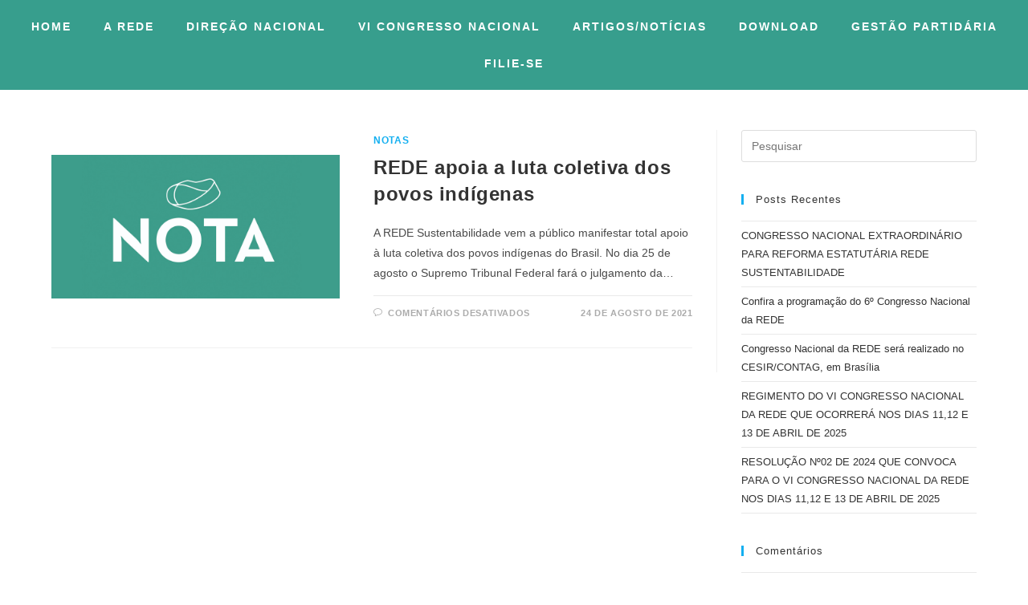

--- FILE ---
content_type: text/html; charset=UTF-8
request_url: https://redesustentabilidade.org.br/2021/08/
body_size: 20212
content:
<!DOCTYPE html>
<html class="html" dir="ltr" lang="pt-BR" prefix="og: https://ogp.me/ns#">
<head><meta charset="UTF-8"><script>if(navigator.userAgent.match(/MSIE|Internet Explorer/i)||navigator.userAgent.match(/Trident\/7\..*?rv:11/i)){var href=document.location.href;if(!href.match(/[?&]nowprocket/)){if(href.indexOf("?")==-1){if(href.indexOf("#")==-1){document.location.href=href+"?nowprocket=1"}else{document.location.href=href.replace("#","?nowprocket=1#")}}else{if(href.indexOf("#")==-1){document.location.href=href+"&nowprocket=1"}else{document.location.href=href.replace("#","&nowprocket=1#")}}}}</script><script>class RocketLazyLoadScripts{constructor(){this.triggerEvents=["keydown","mousedown","mousemove","touchmove","touchstart","touchend","wheel"],this.userEventHandler=this._triggerListener.bind(this),this.touchStartHandler=this._onTouchStart.bind(this),this.touchMoveHandler=this._onTouchMove.bind(this),this.touchEndHandler=this._onTouchEnd.bind(this),this.clickHandler=this._onClick.bind(this),this.interceptedClicks=[],window.addEventListener("pageshow",(e=>{this.persisted=e.persisted})),window.addEventListener("DOMContentLoaded",(()=>{this._preconnect3rdParties()})),this.delayedScripts={normal:[],async:[],defer:[]},this.allJQueries=[]}_addUserInteractionListener(e){document.hidden?e._triggerListener():(this.triggerEvents.forEach((t=>window.addEventListener(t,e.userEventHandler,{passive:!0}))),window.addEventListener("touchstart",e.touchStartHandler,{passive:!0}),window.addEventListener("mousedown",e.touchStartHandler),document.addEventListener("visibilitychange",e.userEventHandler))}_removeUserInteractionListener(){this.triggerEvents.forEach((e=>window.removeEventListener(e,this.userEventHandler,{passive:!0}))),document.removeEventListener("visibilitychange",this.userEventHandler)}_onTouchStart(e){"HTML"!==e.target.tagName&&(window.addEventListener("touchend",this.touchEndHandler),window.addEventListener("mouseup",this.touchEndHandler),window.addEventListener("touchmove",this.touchMoveHandler,{passive:!0}),window.addEventListener("mousemove",this.touchMoveHandler),e.target.addEventListener("click",this.clickHandler),this._renameDOMAttribute(e.target,"onclick","rocket-onclick"))}_onTouchMove(e){window.removeEventListener("touchend",this.touchEndHandler),window.removeEventListener("mouseup",this.touchEndHandler),window.removeEventListener("touchmove",this.touchMoveHandler,{passive:!0}),window.removeEventListener("mousemove",this.touchMoveHandler),e.target.removeEventListener("click",this.clickHandler),this._renameDOMAttribute(e.target,"rocket-onclick","onclick")}_onTouchEnd(e){window.removeEventListener("touchend",this.touchEndHandler),window.removeEventListener("mouseup",this.touchEndHandler),window.removeEventListener("touchmove",this.touchMoveHandler,{passive:!0}),window.removeEventListener("mousemove",this.touchMoveHandler)}_onClick(e){e.target.removeEventListener("click",this.clickHandler),this._renameDOMAttribute(e.target,"rocket-onclick","onclick"),this.interceptedClicks.push(e),e.preventDefault(),e.stopPropagation(),e.stopImmediatePropagation()}_replayClicks(){window.removeEventListener("touchstart",this.touchStartHandler,{passive:!0}),window.removeEventListener("mousedown",this.touchStartHandler),this.interceptedClicks.forEach((e=>{e.target.dispatchEvent(new MouseEvent("click",{view:e.view,bubbles:!0,cancelable:!0}))}))}_renameDOMAttribute(e,t,n){e.hasAttribute&&e.hasAttribute(t)&&(event.target.setAttribute(n,event.target.getAttribute(t)),event.target.removeAttribute(t))}_triggerListener(){this._removeUserInteractionListener(this),"loading"===document.readyState?document.addEventListener("DOMContentLoaded",this._loadEverythingNow.bind(this)):this._loadEverythingNow()}_preconnect3rdParties(){let e=[];document.querySelectorAll("script[type=rocketlazyloadscript]").forEach((t=>{if(t.hasAttribute("src")){const n=new URL(t.src).origin;n!==location.origin&&e.push({src:n,crossOrigin:t.crossOrigin||"module"===t.getAttribute("data-rocket-type")})}})),e=[...new Map(e.map((e=>[JSON.stringify(e),e]))).values()],this._batchInjectResourceHints(e,"preconnect")}async _loadEverythingNow(){this.lastBreath=Date.now(),this._delayEventListeners(),this._delayJQueryReady(this),this._handleDocumentWrite(),this._registerAllDelayedScripts(),this._preloadAllScripts(),await this._loadScriptsFromList(this.delayedScripts.normal),await this._loadScriptsFromList(this.delayedScripts.defer),await this._loadScriptsFromList(this.delayedScripts.async);try{await this._triggerDOMContentLoaded(),await this._triggerWindowLoad()}catch(e){}window.dispatchEvent(new Event("rocket-allScriptsLoaded")),this._replayClicks()}_registerAllDelayedScripts(){document.querySelectorAll("script[type=rocketlazyloadscript]").forEach((e=>{e.hasAttribute("src")?e.hasAttribute("async")&&!1!==e.async?this.delayedScripts.async.push(e):e.hasAttribute("defer")&&!1!==e.defer||"module"===e.getAttribute("data-rocket-type")?this.delayedScripts.defer.push(e):this.delayedScripts.normal.push(e):this.delayedScripts.normal.push(e)}))}async _transformScript(e){return await this._littleBreath(),new Promise((t=>{const n=document.createElement("script");[...e.attributes].forEach((e=>{let t=e.nodeName;"type"!==t&&("data-rocket-type"===t&&(t="type"),n.setAttribute(t,e.nodeValue))})),e.hasAttribute("src")?(n.addEventListener("load",t),n.addEventListener("error",t)):(n.text=e.text,t());try{e.parentNode.replaceChild(n,e)}catch(e){t()}}))}async _loadScriptsFromList(e){const t=e.shift();return t?(await this._transformScript(t),this._loadScriptsFromList(e)):Promise.resolve()}_preloadAllScripts(){this._batchInjectResourceHints([...this.delayedScripts.normal,...this.delayedScripts.defer,...this.delayedScripts.async],"preload")}_batchInjectResourceHints(e,t){var n=document.createDocumentFragment();e.forEach((e=>{if(e.src){const i=document.createElement("link");i.href=e.src,i.rel=t,"preconnect"!==t&&(i.as="script"),e.getAttribute&&"module"===e.getAttribute("data-rocket-type")&&(i.crossOrigin=!0),e.crossOrigin&&(i.crossOrigin=e.crossOrigin),n.appendChild(i)}})),document.head.appendChild(n)}_delayEventListeners(){let e={};function t(t,n){!function(t){function n(n){return e[t].eventsToRewrite.indexOf(n)>=0?"rocket-"+n:n}e[t]||(e[t]={originalFunctions:{add:t.addEventListener,remove:t.removeEventListener},eventsToRewrite:[]},t.addEventListener=function(){arguments[0]=n(arguments[0]),e[t].originalFunctions.add.apply(t,arguments)},t.removeEventListener=function(){arguments[0]=n(arguments[0]),e[t].originalFunctions.remove.apply(t,arguments)})}(t),e[t].eventsToRewrite.push(n)}function n(e,t){let n=e[t];Object.defineProperty(e,t,{get:()=>n||function(){},set(i){e["rocket"+t]=n=i}})}t(document,"DOMContentLoaded"),t(window,"DOMContentLoaded"),t(window,"load"),t(window,"pageshow"),t(document,"readystatechange"),n(document,"onreadystatechange"),n(window,"onload"),n(window,"onpageshow")}_delayJQueryReady(e){let t=window.jQuery;Object.defineProperty(window,"jQuery",{get:()=>t,set(n){if(n&&n.fn&&!e.allJQueries.includes(n)){n.fn.ready=n.fn.init.prototype.ready=function(t){e.domReadyFired?t.bind(document)(n):document.addEventListener("rocket-DOMContentLoaded",(()=>t.bind(document)(n)))};const t=n.fn.on;n.fn.on=n.fn.init.prototype.on=function(){if(this[0]===window){function e(e){return e.split(" ").map((e=>"load"===e||0===e.indexOf("load.")?"rocket-jquery-load":e)).join(" ")}"string"==typeof arguments[0]||arguments[0]instanceof String?arguments[0]=e(arguments[0]):"object"==typeof arguments[0]&&Object.keys(arguments[0]).forEach((t=>{delete Object.assign(arguments[0],{[e(t)]:arguments[0][t]})[t]}))}return t.apply(this,arguments),this},e.allJQueries.push(n)}t=n}})}async _triggerDOMContentLoaded(){this.domReadyFired=!0,await this._littleBreath(),document.dispatchEvent(new Event("rocket-DOMContentLoaded")),await this._littleBreath(),window.dispatchEvent(new Event("rocket-DOMContentLoaded")),await this._littleBreath(),document.dispatchEvent(new Event("rocket-readystatechange")),await this._littleBreath(),document.rocketonreadystatechange&&document.rocketonreadystatechange()}async _triggerWindowLoad(){await this._littleBreath(),window.dispatchEvent(new Event("rocket-load")),await this._littleBreath(),window.rocketonload&&window.rocketonload(),await this._littleBreath(),this.allJQueries.forEach((e=>e(window).trigger("rocket-jquery-load"))),await this._littleBreath();const e=new Event("rocket-pageshow");e.persisted=this.persisted,window.dispatchEvent(e),await this._littleBreath(),window.rocketonpageshow&&window.rocketonpageshow({persisted:this.persisted})}_handleDocumentWrite(){const e=new Map;document.write=document.writeln=function(t){const n=document.currentScript,i=document.createRange(),r=n.parentElement;let o=e.get(n);void 0===o&&(o=n.nextSibling,e.set(n,o));const s=document.createDocumentFragment();i.setStart(s,0),s.appendChild(i.createContextualFragment(t)),r.insertBefore(s,o)}}async _littleBreath(){Date.now()-this.lastBreath>45&&(await this._requestAnimFrame(),this.lastBreath=Date.now())}async _requestAnimFrame(){return document.hidden?new Promise((e=>setTimeout(e))):new Promise((e=>requestAnimationFrame(e)))}static run(){const e=new RocketLazyLoadScripts;e._addUserInteractionListener(e)}}RocketLazyLoadScripts.run();</script>
	
	<link rel="profile" href="https://gmpg.org/xfn/11">

	<title>agosto, 2021 | REDE Sustentabilidade 18</title>
	<style>img:is([sizes="auto" i], [sizes^="auto," i]) { contain-intrinsic-size: 3000px 1500px }</style>
	
		<!-- All in One SEO 4.8.3.2 - aioseo.com -->
	<meta name="robots" content="noindex, max-snippet:-1, max-image-preview:large, max-video-preview:-1" />
	<link rel="canonical" href="https://redesustentabilidade.org.br/2021/08/" />
	<meta name="generator" content="All in One SEO (AIOSEO) 4.8.3.2" />
		<script type="application/ld+json" class="aioseo-schema">
			{"@context":"https:\/\/schema.org","@graph":[{"@type":"BreadcrumbList","@id":"https:\/\/redesustentabilidade.org.br\/2021\/08\/#breadcrumblist","itemListElement":[{"@type":"ListItem","@id":"https:\/\/redesustentabilidade.org.br#listItem","position":1,"name":"In\u00edcio","item":"https:\/\/redesustentabilidade.org.br","nextItem":{"@type":"ListItem","@id":"https:\/\/redesustentabilidade.org.br\/2021\/#listItem","name":2021}},{"@type":"ListItem","@id":"https:\/\/redesustentabilidade.org.br\/2021\/#listItem","position":2,"name":2021,"item":"https:\/\/redesustentabilidade.org.br\/2021\/","nextItem":{"@type":"ListItem","@id":"https:\/\/redesustentabilidade.org.br\/2021\/08\/#listItem","name":"08"},"previousItem":{"@type":"ListItem","@id":"https:\/\/redesustentabilidade.org.br#listItem","name":"In\u00edcio"}},{"@type":"ListItem","@id":"https:\/\/redesustentabilidade.org.br\/2021\/08\/#listItem","position":3,"name":"08","previousItem":{"@type":"ListItem","@id":"https:\/\/redesustentabilidade.org.br\/2021\/#listItem","name":2021}}]},{"@type":"CollectionPage","@id":"https:\/\/redesustentabilidade.org.br\/2021\/08\/#collectionpage","url":"https:\/\/redesustentabilidade.org.br\/2021\/08\/","name":"agosto, 2021 | REDE Sustentabilidade 18","inLanguage":"pt-BR","isPartOf":{"@id":"https:\/\/redesustentabilidade.org.br\/#website"},"breadcrumb":{"@id":"https:\/\/redesustentabilidade.org.br\/2021\/08\/#breadcrumblist"}},{"@type":"Organization","@id":"https:\/\/redesustentabilidade.org.br\/#organization","name":"REDE Sustentabilidade 18","description":"Portal de Comunica\u00e7\u00e3o do partido pol\u00edtico REDE Sustentabilidade.","url":"https:\/\/redesustentabilidade.org.br\/","logo":{"@type":"ImageObject","url":"https:\/\/redesustentabilidade.org.br\/wp-content\/uploads\/2020\/08\/cropped-logo-rede-branca.png","@id":"https:\/\/redesustentabilidade.org.br\/2021\/08\/#organizationLogo","width":2362,"height":2362},"image":{"@id":"https:\/\/redesustentabilidade.org.br\/2021\/08\/#organizationLogo"}},{"@type":"WebSite","@id":"https:\/\/redesustentabilidade.org.br\/#website","url":"https:\/\/redesustentabilidade.org.br\/","name":"REDE Sustentabilidade 18","description":"Portal de Comunica\u00e7\u00e3o do partido pol\u00edtico REDE Sustentabilidade.","inLanguage":"pt-BR","publisher":{"@id":"https:\/\/redesustentabilidade.org.br\/#organization"}}]}
		</script>
		<!-- All in One SEO -->

<meta name="viewport" content="width=device-width, initial-scale=1"><link rel='dns-prefetch' href='//redesustentabilidade.org.br' />

<link rel="alternate" type="application/rss+xml" title="Feed para REDE Sustentabilidade 18 &raquo;" href="https://redesustentabilidade.org.br/feed/" />
<link rel="alternate" type="application/rss+xml" title="Feed de comentários para REDE Sustentabilidade 18 &raquo;" href="https://redesustentabilidade.org.br/comments/feed/" />
<style id='wp-emoji-styles-inline-css'>

	img.wp-smiley, img.emoji {
		display: inline !important;
		border: none !important;
		box-shadow: none !important;
		height: 1em !important;
		width: 1em !important;
		margin: 0 0.07em !important;
		vertical-align: -0.1em !important;
		background: none !important;
		padding: 0 !important;
	}
</style>
<link rel='stylesheet' id='wp-block-library-css' href='https://redesustentabilidade.org.br/wp-includes/css/dist/block-library/style.min.css?ver=6.8.3' media='all' />
<style id='wp-block-library-theme-inline-css'>
.wp-block-audio :where(figcaption){color:#555;font-size:13px;text-align:center}.is-dark-theme .wp-block-audio :where(figcaption){color:#ffffffa6}.wp-block-audio{margin:0 0 1em}.wp-block-code{border:1px solid #ccc;border-radius:4px;font-family:Menlo,Consolas,monaco,monospace;padding:.8em 1em}.wp-block-embed :where(figcaption){color:#555;font-size:13px;text-align:center}.is-dark-theme .wp-block-embed :where(figcaption){color:#ffffffa6}.wp-block-embed{margin:0 0 1em}.blocks-gallery-caption{color:#555;font-size:13px;text-align:center}.is-dark-theme .blocks-gallery-caption{color:#ffffffa6}:root :where(.wp-block-image figcaption){color:#555;font-size:13px;text-align:center}.is-dark-theme :root :where(.wp-block-image figcaption){color:#ffffffa6}.wp-block-image{margin:0 0 1em}.wp-block-pullquote{border-bottom:4px solid;border-top:4px solid;color:currentColor;margin-bottom:1.75em}.wp-block-pullquote cite,.wp-block-pullquote footer,.wp-block-pullquote__citation{color:currentColor;font-size:.8125em;font-style:normal;text-transform:uppercase}.wp-block-quote{border-left:.25em solid;margin:0 0 1.75em;padding-left:1em}.wp-block-quote cite,.wp-block-quote footer{color:currentColor;font-size:.8125em;font-style:normal;position:relative}.wp-block-quote:where(.has-text-align-right){border-left:none;border-right:.25em solid;padding-left:0;padding-right:1em}.wp-block-quote:where(.has-text-align-center){border:none;padding-left:0}.wp-block-quote.is-large,.wp-block-quote.is-style-large,.wp-block-quote:where(.is-style-plain){border:none}.wp-block-search .wp-block-search__label{font-weight:700}.wp-block-search__button{border:1px solid #ccc;padding:.375em .625em}:where(.wp-block-group.has-background){padding:1.25em 2.375em}.wp-block-separator.has-css-opacity{opacity:.4}.wp-block-separator{border:none;border-bottom:2px solid;margin-left:auto;margin-right:auto}.wp-block-separator.has-alpha-channel-opacity{opacity:1}.wp-block-separator:not(.is-style-wide):not(.is-style-dots){width:100px}.wp-block-separator.has-background:not(.is-style-dots){border-bottom:none;height:1px}.wp-block-separator.has-background:not(.is-style-wide):not(.is-style-dots){height:2px}.wp-block-table{margin:0 0 1em}.wp-block-table td,.wp-block-table th{word-break:normal}.wp-block-table :where(figcaption){color:#555;font-size:13px;text-align:center}.is-dark-theme .wp-block-table :where(figcaption){color:#ffffffa6}.wp-block-video :where(figcaption){color:#555;font-size:13px;text-align:center}.is-dark-theme .wp-block-video :where(figcaption){color:#ffffffa6}.wp-block-video{margin:0 0 1em}:root :where(.wp-block-template-part.has-background){margin-bottom:0;margin-top:0;padding:1.25em 2.375em}
</style>
<style id='classic-theme-styles-inline-css'>
/*! This file is auto-generated */
.wp-block-button__link{color:#fff;background-color:#32373c;border-radius:9999px;box-shadow:none;text-decoration:none;padding:calc(.667em + 2px) calc(1.333em + 2px);font-size:1.125em}.wp-block-file__button{background:#32373c;color:#fff;text-decoration:none}
</style>
<style id='global-styles-inline-css'>
:root{--wp--preset--aspect-ratio--square: 1;--wp--preset--aspect-ratio--4-3: 4/3;--wp--preset--aspect-ratio--3-4: 3/4;--wp--preset--aspect-ratio--3-2: 3/2;--wp--preset--aspect-ratio--2-3: 2/3;--wp--preset--aspect-ratio--16-9: 16/9;--wp--preset--aspect-ratio--9-16: 9/16;--wp--preset--color--black: #000000;--wp--preset--color--cyan-bluish-gray: #abb8c3;--wp--preset--color--white: #ffffff;--wp--preset--color--pale-pink: #f78da7;--wp--preset--color--vivid-red: #cf2e2e;--wp--preset--color--luminous-vivid-orange: #ff6900;--wp--preset--color--luminous-vivid-amber: #fcb900;--wp--preset--color--light-green-cyan: #7bdcb5;--wp--preset--color--vivid-green-cyan: #00d084;--wp--preset--color--pale-cyan-blue: #8ed1fc;--wp--preset--color--vivid-cyan-blue: #0693e3;--wp--preset--color--vivid-purple: #9b51e0;--wp--preset--gradient--vivid-cyan-blue-to-vivid-purple: linear-gradient(135deg,rgba(6,147,227,1) 0%,rgb(155,81,224) 100%);--wp--preset--gradient--light-green-cyan-to-vivid-green-cyan: linear-gradient(135deg,rgb(122,220,180) 0%,rgb(0,208,130) 100%);--wp--preset--gradient--luminous-vivid-amber-to-luminous-vivid-orange: linear-gradient(135deg,rgba(252,185,0,1) 0%,rgba(255,105,0,1) 100%);--wp--preset--gradient--luminous-vivid-orange-to-vivid-red: linear-gradient(135deg,rgba(255,105,0,1) 0%,rgb(207,46,46) 100%);--wp--preset--gradient--very-light-gray-to-cyan-bluish-gray: linear-gradient(135deg,rgb(238,238,238) 0%,rgb(169,184,195) 100%);--wp--preset--gradient--cool-to-warm-spectrum: linear-gradient(135deg,rgb(74,234,220) 0%,rgb(151,120,209) 20%,rgb(207,42,186) 40%,rgb(238,44,130) 60%,rgb(251,105,98) 80%,rgb(254,248,76) 100%);--wp--preset--gradient--blush-light-purple: linear-gradient(135deg,rgb(255,206,236) 0%,rgb(152,150,240) 100%);--wp--preset--gradient--blush-bordeaux: linear-gradient(135deg,rgb(254,205,165) 0%,rgb(254,45,45) 50%,rgb(107,0,62) 100%);--wp--preset--gradient--luminous-dusk: linear-gradient(135deg,rgb(255,203,112) 0%,rgb(199,81,192) 50%,rgb(65,88,208) 100%);--wp--preset--gradient--pale-ocean: linear-gradient(135deg,rgb(255,245,203) 0%,rgb(182,227,212) 50%,rgb(51,167,181) 100%);--wp--preset--gradient--electric-grass: linear-gradient(135deg,rgb(202,248,128) 0%,rgb(113,206,126) 100%);--wp--preset--gradient--midnight: linear-gradient(135deg,rgb(2,3,129) 0%,rgb(40,116,252) 100%);--wp--preset--font-size--small: 13px;--wp--preset--font-size--medium: 20px;--wp--preset--font-size--large: 36px;--wp--preset--font-size--x-large: 42px;--wp--preset--spacing--20: 0.44rem;--wp--preset--spacing--30: 0.67rem;--wp--preset--spacing--40: 1rem;--wp--preset--spacing--50: 1.5rem;--wp--preset--spacing--60: 2.25rem;--wp--preset--spacing--70: 3.38rem;--wp--preset--spacing--80: 5.06rem;--wp--preset--shadow--natural: 6px 6px 9px rgba(0, 0, 0, 0.2);--wp--preset--shadow--deep: 12px 12px 50px rgba(0, 0, 0, 0.4);--wp--preset--shadow--sharp: 6px 6px 0px rgba(0, 0, 0, 0.2);--wp--preset--shadow--outlined: 6px 6px 0px -3px rgba(255, 255, 255, 1), 6px 6px rgba(0, 0, 0, 1);--wp--preset--shadow--crisp: 6px 6px 0px rgba(0, 0, 0, 1);}:where(.is-layout-flex){gap: 0.5em;}:where(.is-layout-grid){gap: 0.5em;}body .is-layout-flex{display: flex;}.is-layout-flex{flex-wrap: wrap;align-items: center;}.is-layout-flex > :is(*, div){margin: 0;}body .is-layout-grid{display: grid;}.is-layout-grid > :is(*, div){margin: 0;}:where(.wp-block-columns.is-layout-flex){gap: 2em;}:where(.wp-block-columns.is-layout-grid){gap: 2em;}:where(.wp-block-post-template.is-layout-flex){gap: 1.25em;}:where(.wp-block-post-template.is-layout-grid){gap: 1.25em;}.has-black-color{color: var(--wp--preset--color--black) !important;}.has-cyan-bluish-gray-color{color: var(--wp--preset--color--cyan-bluish-gray) !important;}.has-white-color{color: var(--wp--preset--color--white) !important;}.has-pale-pink-color{color: var(--wp--preset--color--pale-pink) !important;}.has-vivid-red-color{color: var(--wp--preset--color--vivid-red) !important;}.has-luminous-vivid-orange-color{color: var(--wp--preset--color--luminous-vivid-orange) !important;}.has-luminous-vivid-amber-color{color: var(--wp--preset--color--luminous-vivid-amber) !important;}.has-light-green-cyan-color{color: var(--wp--preset--color--light-green-cyan) !important;}.has-vivid-green-cyan-color{color: var(--wp--preset--color--vivid-green-cyan) !important;}.has-pale-cyan-blue-color{color: var(--wp--preset--color--pale-cyan-blue) !important;}.has-vivid-cyan-blue-color{color: var(--wp--preset--color--vivid-cyan-blue) !important;}.has-vivid-purple-color{color: var(--wp--preset--color--vivid-purple) !important;}.has-black-background-color{background-color: var(--wp--preset--color--black) !important;}.has-cyan-bluish-gray-background-color{background-color: var(--wp--preset--color--cyan-bluish-gray) !important;}.has-white-background-color{background-color: var(--wp--preset--color--white) !important;}.has-pale-pink-background-color{background-color: var(--wp--preset--color--pale-pink) !important;}.has-vivid-red-background-color{background-color: var(--wp--preset--color--vivid-red) !important;}.has-luminous-vivid-orange-background-color{background-color: var(--wp--preset--color--luminous-vivid-orange) !important;}.has-luminous-vivid-amber-background-color{background-color: var(--wp--preset--color--luminous-vivid-amber) !important;}.has-light-green-cyan-background-color{background-color: var(--wp--preset--color--light-green-cyan) !important;}.has-vivid-green-cyan-background-color{background-color: var(--wp--preset--color--vivid-green-cyan) !important;}.has-pale-cyan-blue-background-color{background-color: var(--wp--preset--color--pale-cyan-blue) !important;}.has-vivid-cyan-blue-background-color{background-color: var(--wp--preset--color--vivid-cyan-blue) !important;}.has-vivid-purple-background-color{background-color: var(--wp--preset--color--vivid-purple) !important;}.has-black-border-color{border-color: var(--wp--preset--color--black) !important;}.has-cyan-bluish-gray-border-color{border-color: var(--wp--preset--color--cyan-bluish-gray) !important;}.has-white-border-color{border-color: var(--wp--preset--color--white) !important;}.has-pale-pink-border-color{border-color: var(--wp--preset--color--pale-pink) !important;}.has-vivid-red-border-color{border-color: var(--wp--preset--color--vivid-red) !important;}.has-luminous-vivid-orange-border-color{border-color: var(--wp--preset--color--luminous-vivid-orange) !important;}.has-luminous-vivid-amber-border-color{border-color: var(--wp--preset--color--luminous-vivid-amber) !important;}.has-light-green-cyan-border-color{border-color: var(--wp--preset--color--light-green-cyan) !important;}.has-vivid-green-cyan-border-color{border-color: var(--wp--preset--color--vivid-green-cyan) !important;}.has-pale-cyan-blue-border-color{border-color: var(--wp--preset--color--pale-cyan-blue) !important;}.has-vivid-cyan-blue-border-color{border-color: var(--wp--preset--color--vivid-cyan-blue) !important;}.has-vivid-purple-border-color{border-color: var(--wp--preset--color--vivid-purple) !important;}.has-vivid-cyan-blue-to-vivid-purple-gradient-background{background: var(--wp--preset--gradient--vivid-cyan-blue-to-vivid-purple) !important;}.has-light-green-cyan-to-vivid-green-cyan-gradient-background{background: var(--wp--preset--gradient--light-green-cyan-to-vivid-green-cyan) !important;}.has-luminous-vivid-amber-to-luminous-vivid-orange-gradient-background{background: var(--wp--preset--gradient--luminous-vivid-amber-to-luminous-vivid-orange) !important;}.has-luminous-vivid-orange-to-vivid-red-gradient-background{background: var(--wp--preset--gradient--luminous-vivid-orange-to-vivid-red) !important;}.has-very-light-gray-to-cyan-bluish-gray-gradient-background{background: var(--wp--preset--gradient--very-light-gray-to-cyan-bluish-gray) !important;}.has-cool-to-warm-spectrum-gradient-background{background: var(--wp--preset--gradient--cool-to-warm-spectrum) !important;}.has-blush-light-purple-gradient-background{background: var(--wp--preset--gradient--blush-light-purple) !important;}.has-blush-bordeaux-gradient-background{background: var(--wp--preset--gradient--blush-bordeaux) !important;}.has-luminous-dusk-gradient-background{background: var(--wp--preset--gradient--luminous-dusk) !important;}.has-pale-ocean-gradient-background{background: var(--wp--preset--gradient--pale-ocean) !important;}.has-electric-grass-gradient-background{background: var(--wp--preset--gradient--electric-grass) !important;}.has-midnight-gradient-background{background: var(--wp--preset--gradient--midnight) !important;}.has-small-font-size{font-size: var(--wp--preset--font-size--small) !important;}.has-medium-font-size{font-size: var(--wp--preset--font-size--medium) !important;}.has-large-font-size{font-size: var(--wp--preset--font-size--large) !important;}.has-x-large-font-size{font-size: var(--wp--preset--font-size--x-large) !important;}
:where(.wp-block-post-template.is-layout-flex){gap: 1.25em;}:where(.wp-block-post-template.is-layout-grid){gap: 1.25em;}
:where(.wp-block-columns.is-layout-flex){gap: 2em;}:where(.wp-block-columns.is-layout-grid){gap: 2em;}
:root :where(.wp-block-pullquote){font-size: 1.5em;line-height: 1.6;}
</style>
<link rel='stylesheet' id='contact-form-7-css' href='https://redesustentabilidade.org.br/wp-content/plugins/contact-form-7/includes/css/styles.css?ver=6.1' media='all' />
<link rel='stylesheet' id='font-awesome-css' href='https://redesustentabilidade.org.br/wp-content/themes/oceanwp/assets/fonts/fontawesome/css/all.min.css?ver=6.7.2' media='all' />
<link rel='stylesheet' id='simple-line-icons-css' href='https://redesustentabilidade.org.br/wp-content/themes/oceanwp/assets/css/third/simple-line-icons.min.css?ver=2.4.0' media='all' />
<link rel='stylesheet' id='oceanwp-style-css' href='https://redesustentabilidade.org.br/wp-content/themes/oceanwp/assets/css/style.min.css?ver=4.1.0' media='all' />
<link rel='stylesheet' id='elementor-icons-css' href='https://redesustentabilidade.org.br/wp-content/plugins/elementor/assets/lib/eicons/css/elementor-icons.min.css?ver=5.40.0' media='all' />
<link rel='stylesheet' id='elementor-frontend-css' href='https://redesustentabilidade.org.br/wp-content/plugins/elementor/assets/css/frontend.min.css?ver=3.29.2' media='all' />
<link rel='stylesheet' id='elementor-post-376-css' href='https://redesustentabilidade.org.br/wp-content/uploads/elementor/css/post-376.css?ver=1750271033' media='all' />
<link rel='stylesheet' id='elementor-pro-css' href='https://redesustentabilidade.org.br/wp-content/plugins/elementor-pro/assets/css/frontend.min.css?ver=3.7.1' media='all' />
<link rel='stylesheet' id='elementor-post-10-css' href='https://redesustentabilidade.org.br/wp-content/uploads/elementor/css/post-10.css?ver=1759432935' media='all' />
<link rel='stylesheet' id='elementor-post-27-css' href='https://redesustentabilidade.org.br/wp-content/uploads/elementor/css/post-27.css?ver=1759433007' media='all' />
<link rel='stylesheet' id='elementor-gf-local-roboto-css' href="https://redesustentabilidade.org.br/wp-content/uploads/elementor/google-fonts/css/roboto.css?ver=1744429863" media='all' />
<link rel='stylesheet' id='elementor-gf-local-robotoslab-css' href="https://redesustentabilidade.org.br/wp-content/uploads/elementor/google-fonts/css/robotoslab.css?ver=1744429866" media='all' />
<link rel='stylesheet' id='elementor-icons-shared-0-css' href='https://redesustentabilidade.org.br/wp-content/plugins/elementor/assets/lib/font-awesome/css/fontawesome.min.css?ver=5.15.3' media='all' />
<link rel='stylesheet' id='elementor-icons-fa-solid-css' href='https://redesustentabilidade.org.br/wp-content/plugins/elementor/assets/lib/font-awesome/css/solid.min.css?ver=5.15.3' media='all' />
<link rel='stylesheet' id='elementor-icons-fa-brands-css' href='https://redesustentabilidade.org.br/wp-content/plugins/elementor/assets/lib/font-awesome/css/brands.min.css?ver=5.15.3' media='all' />
<script type="rocketlazyloadscript" src="https://redesustentabilidade.org.br/wp-includes/js/jquery/jquery.min.js?ver=3.7.1" id="jquery-core-js" defer></script>
<script type="rocketlazyloadscript" src="https://redesustentabilidade.org.br/wp-includes/js/jquery/jquery-migrate.min.js?ver=3.4.1" id="jquery-migrate-js" defer></script>
<link rel="https://api.w.org/" href="https://redesustentabilidade.org.br/wp-json/" /><link rel="EditURI" type="application/rsd+xml" title="RSD" href="https://redesustentabilidade.org.br/xmlrpc.php?rsd" />
<style type='text/css'> .ae_data .elementor-editor-element-setting {
            display:none !important;
            }
            </style><meta name="generator" content="Elementor 3.29.2; features: additional_custom_breakpoints, e_local_google_fonts; settings: css_print_method-external, google_font-enabled, font_display-auto">
<style>.recentcomments a{display:inline !important;padding:0 !important;margin:0 !important;}</style>			<style>
				.e-con.e-parent:nth-of-type(n+4):not(.e-lazyloaded):not(.e-no-lazyload),
				.e-con.e-parent:nth-of-type(n+4):not(.e-lazyloaded):not(.e-no-lazyload) * {
					background-image: none !important;
				}
				@media screen and (max-height: 1024px) {
					.e-con.e-parent:nth-of-type(n+3):not(.e-lazyloaded):not(.e-no-lazyload),
					.e-con.e-parent:nth-of-type(n+3):not(.e-lazyloaded):not(.e-no-lazyload) * {
						background-image: none !important;
					}
				}
				@media screen and (max-height: 640px) {
					.e-con.e-parent:nth-of-type(n+2):not(.e-lazyloaded):not(.e-no-lazyload),
					.e-con.e-parent:nth-of-type(n+2):not(.e-lazyloaded):not(.e-no-lazyload) * {
						background-image: none !important;
					}
				}
			</style>
			<link rel="icon" href="https://redesustentabilidade.org.br/wp-content/uploads/2019/09/cropped-logotipo-32x32.png" sizes="32x32" />
<link rel="icon" href="https://redesustentabilidade.org.br/wp-content/uploads/2019/09/cropped-logotipo-192x192.png" sizes="192x192" />
<link rel="apple-touch-icon" href="https://redesustentabilidade.org.br/wp-content/uploads/2019/09/cropped-logotipo-180x180.png" />
<meta name="msapplication-TileImage" content="https://redesustentabilidade.org.br/wp-content/uploads/2019/09/cropped-logotipo-270x270.png" />
		<style id="wp-custom-css">
			#bitnami-banner{display:none}#content .sharedaddy{margin-left:25%}		</style>
		<!-- OceanWP CSS -->
<style type="text/css">
/* Colors */body .theme-button,body input[type="submit"],body button[type="submit"],body button,body .button,body div.wpforms-container-full .wpforms-form input[type=submit],body div.wpforms-container-full .wpforms-form button[type=submit],body div.wpforms-container-full .wpforms-form .wpforms-page-button,.woocommerce-cart .wp-element-button,.woocommerce-checkout .wp-element-button,.wp-block-button__link{border-color:#ffffff}body .theme-button:hover,body input[type="submit"]:hover,body button[type="submit"]:hover,body button:hover,body .button:hover,body div.wpforms-container-full .wpforms-form input[type=submit]:hover,body div.wpforms-container-full .wpforms-form input[type=submit]:active,body div.wpforms-container-full .wpforms-form button[type=submit]:hover,body div.wpforms-container-full .wpforms-form button[type=submit]:active,body div.wpforms-container-full .wpforms-form .wpforms-page-button:hover,body div.wpforms-container-full .wpforms-form .wpforms-page-button:active,.woocommerce-cart .wp-element-button:hover,.woocommerce-checkout .wp-element-button:hover,.wp-block-button__link:hover{border-color:#ffffff}/* OceanWP Style Settings CSS */.theme-button,input[type="submit"],button[type="submit"],button,.button,body div.wpforms-container-full .wpforms-form input[type=submit],body div.wpforms-container-full .wpforms-form button[type=submit],body div.wpforms-container-full .wpforms-form .wpforms-page-button{border-style:solid}.theme-button,input[type="submit"],button[type="submit"],button,.button,body div.wpforms-container-full .wpforms-form input[type=submit],body div.wpforms-container-full .wpforms-form button[type=submit],body div.wpforms-container-full .wpforms-form .wpforms-page-button{border-width:1px}form input[type="text"],form input[type="password"],form input[type="email"],form input[type="url"],form input[type="date"],form input[type="month"],form input[type="time"],form input[type="datetime"],form input[type="datetime-local"],form input[type="week"],form input[type="number"],form input[type="search"],form input[type="tel"],form input[type="color"],form select,form textarea,.woocommerce .woocommerce-checkout .select2-container--default .select2-selection--single{border-style:solid}body div.wpforms-container-full .wpforms-form input[type=date],body div.wpforms-container-full .wpforms-form input[type=datetime],body div.wpforms-container-full .wpforms-form input[type=datetime-local],body div.wpforms-container-full .wpforms-form input[type=email],body div.wpforms-container-full .wpforms-form input[type=month],body div.wpforms-container-full .wpforms-form input[type=number],body div.wpforms-container-full .wpforms-form input[type=password],body div.wpforms-container-full .wpforms-form input[type=range],body div.wpforms-container-full .wpforms-form input[type=search],body div.wpforms-container-full .wpforms-form input[type=tel],body div.wpforms-container-full .wpforms-form input[type=text],body div.wpforms-container-full .wpforms-form input[type=time],body div.wpforms-container-full .wpforms-form input[type=url],body div.wpforms-container-full .wpforms-form input[type=week],body div.wpforms-container-full .wpforms-form select,body div.wpforms-container-full .wpforms-form textarea{border-style:solid}form input[type="text"],form input[type="password"],form input[type="email"],form input[type="url"],form input[type="date"],form input[type="month"],form input[type="time"],form input[type="datetime"],form input[type="datetime-local"],form input[type="week"],form input[type="number"],form input[type="search"],form input[type="tel"],form input[type="color"],form select,form textarea{border-radius:3px}body div.wpforms-container-full .wpforms-form input[type=date],body div.wpforms-container-full .wpforms-form input[type=datetime],body div.wpforms-container-full .wpforms-form input[type=datetime-local],body div.wpforms-container-full .wpforms-form input[type=email],body div.wpforms-container-full .wpforms-form input[type=month],body div.wpforms-container-full .wpforms-form input[type=number],body div.wpforms-container-full .wpforms-form input[type=password],body div.wpforms-container-full .wpforms-form input[type=range],body div.wpforms-container-full .wpforms-form input[type=search],body div.wpforms-container-full .wpforms-form input[type=tel],body div.wpforms-container-full .wpforms-form input[type=text],body div.wpforms-container-full .wpforms-form input[type=time],body div.wpforms-container-full .wpforms-form input[type=url],body div.wpforms-container-full .wpforms-form input[type=week],body div.wpforms-container-full .wpforms-form select,body div.wpforms-container-full .wpforms-form textarea{border-radius:3px}/* Header */#site-logo #site-logo-inner,.oceanwp-social-menu .social-menu-inner,#site-header.full_screen-header .menu-bar-inner,.after-header-content .after-header-content-inner{height:50px}#site-navigation-wrap .dropdown-menu >li >a,#site-navigation-wrap .dropdown-menu >li >span.opl-logout-link,.oceanwp-mobile-menu-icon a,.mobile-menu-close,.after-header-content-inner >a{line-height:50px}#site-header.has-header-media .overlay-header-media{background-color:rgba(0,0,0,0.5)}/* Blog CSS */.ocean-single-post-header ul.meta-item li a:hover{color:#333333}/* Typography */body{font-size:14px;line-height:1.8}h1,h2,h3,h4,h5,h6,.theme-heading,.widget-title,.oceanwp-widget-recent-posts-title,.comment-reply-title,.entry-title,.sidebar-box .widget-title{line-height:1.4}h1{font-size:23px;line-height:1.4}h2{font-size:20px;line-height:1.4}h3{font-size:18px;line-height:1.4}h4{font-size:17px;line-height:1.4}h5{font-size:14px;line-height:1.4}h6{font-size:15px;line-height:1.4}.page-header .page-header-title,.page-header.background-image-page-header .page-header-title{font-size:32px;line-height:1.4}.page-header .page-subheading{font-size:15px;line-height:1.8}.site-breadcrumbs,.site-breadcrumbs a{font-size:13px;line-height:1.4}#top-bar-content,#top-bar-social-alt{font-size:12px;line-height:1.8}#site-logo a.site-logo-text{font-size:24px;line-height:1.8}.dropdown-menu ul li a.menu-link,#site-header.full_screen-header .fs-dropdown-menu ul.sub-menu li a{font-size:12px;line-height:1.2;letter-spacing:.6px}.sidr-class-dropdown-menu li a,a.sidr-class-toggle-sidr-close,#mobile-dropdown ul li a,body #mobile-fullscreen ul li a{font-size:15px;line-height:1.8}.blog-entry.post .blog-entry-header .entry-title a{font-size:24px;line-height:1.4}.ocean-single-post-header .single-post-title{font-size:34px;line-height:1.4;letter-spacing:.6px}.ocean-single-post-header ul.meta-item li,.ocean-single-post-header ul.meta-item li a{font-size:13px;line-height:1.4;letter-spacing:.6px}.ocean-single-post-header .post-author-name,.ocean-single-post-header .post-author-name a{font-size:14px;line-height:1.4;letter-spacing:.6px}.ocean-single-post-header .post-author-description{font-size:12px;line-height:1.4;letter-spacing:.6px}.single-post .entry-title{line-height:1.4;letter-spacing:.6px}.single-post ul.meta li,.single-post ul.meta li a{font-size:14px;line-height:1.4;letter-spacing:.6px}.sidebar-box .widget-title,.sidebar-box.widget_block .wp-block-heading{font-size:13px;line-height:1;letter-spacing:1px}#footer-widgets .footer-box .widget-title{font-size:13px;line-height:1;letter-spacing:1px}#footer-bottom #copyright{font-size:12px;line-height:1}#footer-bottom #footer-bottom-menu{font-size:12px;line-height:1}.woocommerce-store-notice.demo_store{line-height:2;letter-spacing:1.5px}.demo_store .woocommerce-store-notice__dismiss-link{line-height:2;letter-spacing:1.5px}.woocommerce ul.products li.product li.title h2,.woocommerce ul.products li.product li.title a{font-size:14px;line-height:1.5}.woocommerce ul.products li.product li.category,.woocommerce ul.products li.product li.category a{font-size:12px;line-height:1}.woocommerce ul.products li.product .price{font-size:18px;line-height:1}.woocommerce ul.products li.product .button,.woocommerce ul.products li.product .product-inner .added_to_cart{font-size:12px;line-height:1.5;letter-spacing:1px}.woocommerce ul.products li.owp-woo-cond-notice span,.woocommerce ul.products li.owp-woo-cond-notice a{font-size:16px;line-height:1;letter-spacing:1px;font-weight:600;text-transform:capitalize}.woocommerce div.product .product_title{font-size:24px;line-height:1.4;letter-spacing:.6px}.woocommerce div.product p.price{font-size:36px;line-height:1}.woocommerce .owp-btn-normal .summary form button.button,.woocommerce .owp-btn-big .summary form button.button,.woocommerce .owp-btn-very-big .summary form button.button{font-size:12px;line-height:1.5;letter-spacing:1px;text-transform:uppercase}.woocommerce div.owp-woo-single-cond-notice span,.woocommerce div.owp-woo-single-cond-notice a{font-size:18px;line-height:2;letter-spacing:1.5px;font-weight:600;text-transform:capitalize}
</style></head>

<body class="archive date wp-custom-logo wp-embed-responsive wp-theme-oceanwp oceanwp-theme dropdown-mobile no-header-border default-breakpoint has-sidebar content-right-sidebar page-header-disabled has-breadcrumbs elementor-default elementor-kit-376" itemscope="itemscope" itemtype="https://schema.org/WebPage">

	
	
	<div id="outer-wrap" class="site clr">

		<a class="skip-link screen-reader-text" href="#main">Ir para o conteúdo</a>

		
		<div id="wrap" class="clr">

			
			
<header id="site-header" class="clr" data-height="50" itemscope="itemscope" itemtype="https://schema.org/WPHeader" role="banner">

			<div data-elementor-type="header" data-elementor-id="10" class="elementor elementor-10 elementor-location-header">
					<div class="elementor-section-wrap">
								<section class="elementor-section elementor-top-section elementor-element elementor-element-eb08b23 elementor-section-content-middle elementor-section-boxed elementor-section-height-default elementor-section-height-default" data-id="eb08b23" data-element_type="section" data-settings="{&quot;background_background&quot;:&quot;classic&quot;,&quot;sticky&quot;:&quot;top&quot;,&quot;sticky_on&quot;:[&quot;desktop&quot;,&quot;tablet&quot;,&quot;mobile&quot;],&quot;sticky_offset&quot;:0,&quot;sticky_effects_offset&quot;:0}">
						<div class="elementor-container elementor-column-gap-default">
					<div class="elementor-column elementor-col-100 elementor-top-column elementor-element elementor-element-788cca0" data-id="788cca0" data-element_type="column">
			<div class="elementor-widget-wrap elementor-element-populated">
						<div class="elementor-element elementor-element-949d5e7 elementor-nav-menu__align-center elementor-widget__width-initial elementor-nav-menu--dropdown-tablet elementor-nav-menu__text-align-aside elementor-nav-menu--toggle elementor-nav-menu--burger elementor-widget elementor-widget-nav-menu" data-id="949d5e7" data-element_type="widget" data-settings="{&quot;layout&quot;:&quot;horizontal&quot;,&quot;submenu_icon&quot;:{&quot;value&quot;:&quot;&lt;i class=\&quot;fas fa-caret-down\&quot;&gt;&lt;\/i&gt;&quot;,&quot;library&quot;:&quot;fa-solid&quot;},&quot;toggle&quot;:&quot;burger&quot;}" data-widget_type="nav-menu.default">
				<div class="elementor-widget-container">
								<nav migration_allowed="1" migrated="0" role="navigation" class="elementor-nav-menu--main elementor-nav-menu__container elementor-nav-menu--layout-horizontal e--pointer-underline e--animation-fade">
				<ul id="menu-1-949d5e7" class="elementor-nav-menu"><li class="menu-item menu-item-type-custom menu-item-object-custom menu-item-home menu-item-11"><a href="https://redesustentabilidade.org.br/" class="elementor-item">Home</a></li>
<li class="menu-item menu-item-type-post_type menu-item-object-page menu-item-162"><a href="https://redesustentabilidade.org.br/rede/" class="elementor-item">A Rede</a></li>
<li class="menu-item menu-item-type-post_type menu-item-object-page menu-item-163"><a href="https://redesustentabilidade.org.br/organizacao-da-rede/" class="elementor-item">Direção Nacional</a></li>
<li class="menu-item menu-item-type-custom menu-item-object-custom menu-item-has-children menu-item-1705"><a href="https://redesustentabilidade.org.br/vi-congresso-nacional-da-rede-sera-realizado-entre-os-dias-11-a-13-de-abril/" class="elementor-item">VI CONGRESSO NACIONAL</a>
<ul class="sub-menu elementor-nav-menu--dropdown">
	<li class="menu-item menu-item-type-custom menu-item-object-custom menu-item-2016"><a href="https://redesustentabilidade.org.br/regimento-do-vi-congresso-nacional-da-rede-que-ocorrera-nos-dias-1112-e-13-de-abril-de-2025/" class="elementor-sub-item">Regimento</a></li>
	<li class="menu-item menu-item-type-custom menu-item-object-custom menu-item-2017"><a href="https://redesustentabilidade.org.br/resolucao-no02-de-2024-que-convoca-para-o-vi-congresso-nacional-da-rede-nos-dias-1112-e-13-de-abril-de-2025/" class="elementor-sub-item">Resolução</a></li>
	<li class="menu-item menu-item-type-custom menu-item-object-custom menu-item-2018"><a href="https://redesustentabilidade.org.br/vi-congresso-nacional-da-rede-sera-realizado-entre-os-dias-11-a-13-de-abril/" class="elementor-sub-item">Edital</a></li>
</ul>
</li>
<li class="menu-item menu-item-type-custom menu-item-object-custom menu-item-15"><a href="https://redesustentabilidade.org.br/blog" class="elementor-item">Artigos/Notícias</a></li>
<li class="menu-item menu-item-type-post_type menu-item-object-page menu-item-1887"><a href="https://redesustentabilidade.org.br/downloads/" class="elementor-item">Download</a></li>
<li class="menu-item menu-item-type-custom menu-item-object-custom menu-item-2099"><a href="https://rede.gestaopartido.com.br" class="elementor-item">Gestão Partidária</a></li>
<li class="menu-item menu-item-type-custom menu-item-object-custom menu-item-1370"><a href="https://filiese-rede.gestaopartido.com.br/" class="elementor-item">FILIE-SE</a></li>
</ul>			</nav>
					<div class="elementor-menu-toggle" role="button" tabindex="0" aria-label="Menu Toggle" aria-expanded="false">
			<i aria-hidden="true" role="presentation" class="elementor-menu-toggle__icon--open eicon-menu-bar"></i><i aria-hidden="true" role="presentation" class="elementor-menu-toggle__icon--close eicon-close"></i>			<span class="elementor-screen-only">Menu</span>
		</div>
			<nav class="elementor-nav-menu--dropdown elementor-nav-menu__container" role="navigation" aria-hidden="true">
				<ul id="menu-2-949d5e7" class="elementor-nav-menu"><li class="menu-item menu-item-type-custom menu-item-object-custom menu-item-home menu-item-11"><a href="https://redesustentabilidade.org.br/" class="elementor-item" tabindex="-1">Home</a></li>
<li class="menu-item menu-item-type-post_type menu-item-object-page menu-item-162"><a href="https://redesustentabilidade.org.br/rede/" class="elementor-item" tabindex="-1">A Rede</a></li>
<li class="menu-item menu-item-type-post_type menu-item-object-page menu-item-163"><a href="https://redesustentabilidade.org.br/organizacao-da-rede/" class="elementor-item" tabindex="-1">Direção Nacional</a></li>
<li class="menu-item menu-item-type-custom menu-item-object-custom menu-item-has-children menu-item-1705"><a href="https://redesustentabilidade.org.br/vi-congresso-nacional-da-rede-sera-realizado-entre-os-dias-11-a-13-de-abril/" class="elementor-item" tabindex="-1">VI CONGRESSO NACIONAL</a>
<ul class="sub-menu elementor-nav-menu--dropdown">
	<li class="menu-item menu-item-type-custom menu-item-object-custom menu-item-2016"><a href="https://redesustentabilidade.org.br/regimento-do-vi-congresso-nacional-da-rede-que-ocorrera-nos-dias-1112-e-13-de-abril-de-2025/" class="elementor-sub-item" tabindex="-1">Regimento</a></li>
	<li class="menu-item menu-item-type-custom menu-item-object-custom menu-item-2017"><a href="https://redesustentabilidade.org.br/resolucao-no02-de-2024-que-convoca-para-o-vi-congresso-nacional-da-rede-nos-dias-1112-e-13-de-abril-de-2025/" class="elementor-sub-item" tabindex="-1">Resolução</a></li>
	<li class="menu-item menu-item-type-custom menu-item-object-custom menu-item-2018"><a href="https://redesustentabilidade.org.br/vi-congresso-nacional-da-rede-sera-realizado-entre-os-dias-11-a-13-de-abril/" class="elementor-sub-item" tabindex="-1">Edital</a></li>
</ul>
</li>
<li class="menu-item menu-item-type-custom menu-item-object-custom menu-item-15"><a href="https://redesustentabilidade.org.br/blog" class="elementor-item" tabindex="-1">Artigos/Notícias</a></li>
<li class="menu-item menu-item-type-post_type menu-item-object-page menu-item-1887"><a href="https://redesustentabilidade.org.br/downloads/" class="elementor-item" tabindex="-1">Download</a></li>
<li class="menu-item menu-item-type-custom menu-item-object-custom menu-item-2099"><a href="https://rede.gestaopartido.com.br" class="elementor-item" tabindex="-1">Gestão Partidária</a></li>
<li class="menu-item menu-item-type-custom menu-item-object-custom menu-item-1370"><a href="https://filiese-rede.gestaopartido.com.br/" class="elementor-item" tabindex="-1">FILIE-SE</a></li>
</ul>			</nav>
						</div>
				</div>
					</div>
		</div>
					</div>
		</section>
							</div>
				</div>
		
</header><!-- #site-header -->


			
			<main id="main" class="site-main clr"  role="main">

				
	
	<div id="content-wrap" class="container clr">

		
		<div id="primary" class="content-area clr">

			
			<div id="content" class="site-content clr">

				
										<div id="blog-entries" class="entries clr infinite-scroll-wrap">

							
							
								
								
<article id="post-1261" class="blog-entry clr item-entry thumbnail-entry post-1261 post type-post status-publish format-standard has-post-thumbnail hentry category-notas entry has-media">

	<div class="blog-entry-inner clr left-position center">

		
<div class="thumbnail">

	<a href="https://redesustentabilidade.org.br/rede-apoia-a-luta-coletiva-dos-povos-indigenas/" class="thumbnail-link">

		<img fetchpriority="high" width="900" height="450" src="https://redesustentabilidade.org.br/wp-content/uploads/2021/03/nota-rede-TT-900x450-1.jpg" class="attachment-full size-full wp-post-image" alt="Leia mais sobre o artigo REDE apoia a luta coletiva dos povos indígenas" itemprop="image" decoding="async" srcset="https://redesustentabilidade.org.br/wp-content/uploads/2021/03/nota-rede-TT-900x450-1.jpg 900w, https://redesustentabilidade.org.br/wp-content/uploads/2021/03/nota-rede-TT-900x450-1-300x150.jpg 300w, https://redesustentabilidade.org.br/wp-content/uploads/2021/03/nota-rede-TT-900x450-1-768x384.jpg 768w" sizes="(max-width: 900px) 100vw, 900px" />			<span class="overlay"></span>
			
	</a>

	
</div><!-- .thumbnail -->

		<div class="blog-entry-content">

			
	<div class="blog-entry-category clr">
		<a href="https://redesustentabilidade.org.br/categoria/notas/" rel="category tag">Notas</a>	</div>

	

<header class="blog-entry-header clr">
	<h2 class="blog-entry-title entry-title">
		<a href="https://redesustentabilidade.org.br/rede-apoia-a-luta-coletiva-dos-povos-indigenas/"  rel="bookmark">REDE apoia a luta coletiva dos povos indígenas</a>
	</h2><!-- .blog-entry-title -->
</header><!-- .blog-entry-header -->



<div class="blog-entry-summary clr" itemprop="text">

	
		<p>
			A REDE Sustentabilidade vem a público manifestar total apoio à luta coletiva dos povos indígenas do Brasil. No dia 25 de agosto o Supremo Tribunal Federal fará o julgamento da&hellip;		</p>

		
</div><!-- .blog-entry-summary -->


			<div class="blog-entry-bottom clr">

				
	<div class="blog-entry-comments clr">
		<i class=" icon-bubble" aria-hidden="true" role="img"></i><span class="comments-link">Comentários desativados<span class="screen-reader-text"> em REDE apoia a luta coletiva dos povos indígenas</span></span>	</div>

	
	<div class="blog-entry-date clr">
		24 de agosto de 2021	</div>

	
			</div><!-- .blog-entry-bottom -->

		</div><!-- .blog-entry-content -->

		
		
	</div><!-- .blog-entry-inner -->

</article><!-- #post-## -->

								
							
						</div><!-- #blog-entries -->

							<div class="scroller-status"><div class="loader-ellips infinite-scroll-request"><span class="loader-ellips__dot"></span><span class="loader-ellips__dot"></span><span class="loader-ellips__dot"></span><span class="loader-ellips__dot"></span></div><p class="scroller-status__message infinite-scroll-last">Fim do conteúdo</p><p class="scroller-status__message infinite-scroll-error">Não há mais páginas a serem carregadas</p></div><div class="infinite-scroll-nav clr"><div class="alignleft newer-posts"></div><div class="alignright older-posts"></div></div>
					
				
			</div><!-- #content -->

			
		</div><!-- #primary -->

		

<aside id="right-sidebar" class="sidebar-container widget-area sidebar-primary" itemscope="itemscope" itemtype="https://schema.org/WPSideBar" role="complementary" aria-label="Barra lateral principal">

	
	<div id="right-sidebar-inner" class="clr">

		<div id="search-2" class="sidebar-box widget_search clr">
<form aria-label="Pesquisar neste site" role="search" method="get" class="searchform" action="https://redesustentabilidade.org.br/">	
	<input aria-label="Inserir consulta de pesquisa" type="search" id="ocean-search-form-1" class="field" autocomplete="off" placeholder="Pesquisar" name="s">
		</form>
</div>
		<div id="recent-posts-2" class="sidebar-box widget_recent_entries clr">
		<h4 class="widget-title">Posts recentes</h4>
		<ul>
											<li>
					<a href="https://redesustentabilidade.org.br/congresso-nacional-extraordinario-para-reforma-estatutaria-rede-sustentabilidade/">CONGRESSO NACIONAL EXTRAORDINÁRIO PARA REFORMA ESTATUTÁRIA REDE SUSTENTABILIDADE</a>
									</li>
											<li>
					<a href="https://redesustentabilidade.org.br/confira-a-programacao-do-6o-congresso-nacional-da-rede/">Confira a programação do 6º Congresso Nacional da REDE</a>
									</li>
											<li>
					<a href="https://redesustentabilidade.org.br/congresso-nacional-da-rede-sera-realizado-no-cesir-contag-em-brasilia/">Congresso Nacional da REDE será realizado no CESIR/CONTAG, em Brasília</a>
									</li>
											<li>
					<a href="https://redesustentabilidade.org.br/regimento-do-vi-congresso-nacional-da-rede-que-ocorrera-nos-dias-1112-e-13-de-abril-de-2025/">REGIMENTO DO VI CONGRESSO NACIONAL DA REDE QUE OCORRERÁ NOS DIAS 11,12 E 13 DE ABRIL DE 2025</a>
									</li>
											<li>
					<a href="https://redesustentabilidade.org.br/resolucao-no02-de-2024-que-convoca-para-o-vi-congresso-nacional-da-rede-nos-dias-1112-e-13-de-abril-de-2025/">RESOLUÇÃO Nº02 DE 2024 QUE CONVOCA PARA O VI CONGRESSO NACIONAL DA REDE NOS DIAS 11,12 E 13 DE ABRIL DE 2025</a>
									</li>
					</ul>

		</div><div id="recent-comments-2" class="sidebar-box widget_recent_comments clr"><h4 class="widget-title">Comentários</h4><ul id="recentcomments"><li class="recentcomments"><span class="comment-author-link"><a href="http://www.institutocy.org" class="url" rel="ugc external nofollow">Maria Lalla Aché</a></span> em <a href="https://redesustentabilidade.org.br/elo-mulheres-nota-solidariedade-reporter-patricia/#comment-4">ELO MULHERES em REDE &#8211; NOTA DE SOLIDARIEDADE</a></li><li class="recentcomments"><span class="comment-author-link">Livia Maria</span> em <a href="https://redesustentabilidade.org.br/elo-mulheres-nota-solidariedade-reporter-patricia/#comment-3">ELO MULHERES em REDE &#8211; NOTA DE SOLIDARIEDADE</a></li></ul></div><div id="archives-2" class="sidebar-box widget_archive clr"><h4 class="widget-title">Arquivos</h4>
			<ul>
					<li><a href='https://redesustentabilidade.org.br/2025/06/'>junho 2025</a></li>
	<li><a href='https://redesustentabilidade.org.br/2025/04/'>abril 2025</a></li>
	<li><a href='https://redesustentabilidade.org.br/2024/12/'>dezembro 2024</a></li>
	<li><a href='https://redesustentabilidade.org.br/2024/08/'>agosto 2024</a></li>
	<li><a href='https://redesustentabilidade.org.br/2024/07/'>julho 2024</a></li>
	<li><a href='https://redesustentabilidade.org.br/2024/02/'>fevereiro 2024</a></li>
	<li><a href='https://redesustentabilidade.org.br/2023/11/'>novembro 2023</a></li>
	<li><a href='https://redesustentabilidade.org.br/2023/10/'>outubro 2023</a></li>
	<li><a href='https://redesustentabilidade.org.br/2023/09/'>setembro 2023</a></li>
	<li><a href='https://redesustentabilidade.org.br/2023/05/'>maio 2023</a></li>
	<li><a href='https://redesustentabilidade.org.br/2023/04/'>abril 2023</a></li>
	<li><a href='https://redesustentabilidade.org.br/2023/03/'>março 2023</a></li>
	<li><a href='https://redesustentabilidade.org.br/2023/02/'>fevereiro 2023</a></li>
	<li><a href='https://redesustentabilidade.org.br/2023/01/'>janeiro 2023</a></li>
	<li><a href='https://redesustentabilidade.org.br/2022/12/'>dezembro 2022</a></li>
	<li><a href='https://redesustentabilidade.org.br/2022/10/'>outubro 2022</a></li>
	<li><a href='https://redesustentabilidade.org.br/2022/07/'>julho 2022</a></li>
	<li><a href='https://redesustentabilidade.org.br/2022/04/'>abril 2022</a></li>
	<li><a href='https://redesustentabilidade.org.br/2022/03/'>março 2022</a></li>
	<li><a href='https://redesustentabilidade.org.br/2022/02/'>fevereiro 2022</a></li>
	<li><a href='https://redesustentabilidade.org.br/2021/12/'>dezembro 2021</a></li>
	<li><a href='https://redesustentabilidade.org.br/2021/11/'>novembro 2021</a></li>
	<li><a href='https://redesustentabilidade.org.br/2021/10/'>outubro 2021</a></li>
	<li><a href='https://redesustentabilidade.org.br/2021/09/'>setembro 2021</a></li>
	<li><a href='https://redesustentabilidade.org.br/2021/08/' aria-current="page">agosto 2021</a></li>
	<li><a href='https://redesustentabilidade.org.br/2021/04/'>abril 2021</a></li>
	<li><a href='https://redesustentabilidade.org.br/2021/03/'>março 2021</a></li>
	<li><a href='https://redesustentabilidade.org.br/2021/02/'>fevereiro 2021</a></li>
	<li><a href='https://redesustentabilidade.org.br/2021/01/'>janeiro 2021</a></li>
	<li><a href='https://redesustentabilidade.org.br/2020/12/'>dezembro 2020</a></li>
	<li><a href='https://redesustentabilidade.org.br/2020/11/'>novembro 2020</a></li>
	<li><a href='https://redesustentabilidade.org.br/2020/10/'>outubro 2020</a></li>
	<li><a href='https://redesustentabilidade.org.br/2020/09/'>setembro 2020</a></li>
	<li><a href='https://redesustentabilidade.org.br/2020/08/'>agosto 2020</a></li>
	<li><a href='https://redesustentabilidade.org.br/2020/07/'>julho 2020</a></li>
	<li><a href='https://redesustentabilidade.org.br/2020/06/'>junho 2020</a></li>
	<li><a href='https://redesustentabilidade.org.br/2019/10/'>outubro 2019</a></li>
	<li><a href='https://redesustentabilidade.org.br/2019/09/'>setembro 2019</a></li>
			</ul>

			</div><div id="categories-2" class="sidebar-box widget_categories clr"><h4 class="widget-title">Categorias</h4>
			<ul>
					<li class="cat-item cat-item-12"><a href="https://redesustentabilidade.org.br/categoria/artigos/">Artigos</a>
</li>
	<li class="cat-item cat-item-14"><a href="https://redesustentabilidade.org.br/categoria/campanhas/">Campanhas</a>
</li>
	<li class="cat-item cat-item-15"><a href="https://redesustentabilidade.org.br/categoria/eleicoes-2020/">Eleições 2020</a>
</li>
	<li class="cat-item cat-item-1"><a href="https://redesustentabilidade.org.br/categoria/notas/">Notas</a>
</li>
	<li class="cat-item cat-item-9"><a href="https://redesustentabilidade.org.br/categoria/noticias-publicacoes/">Notícias e Publicações</a>
</li>
	<li class="cat-item cat-item-13"><a href="https://redesustentabilidade.org.br/categoria/resolucoes/">Resoluções</a>
</li>
			</ul>

			</div>
	</div><!-- #sidebar-inner -->

	
</aside><!-- #right-sidebar -->


	</div><!-- #content-wrap -->

	

	</main><!-- #main -->

	
	
			<div data-elementor-type="footer" data-elementor-id="27" class="elementor elementor-27 elementor-location-footer">
					<div class="elementor-section-wrap">
								<section class="elementor-section elementor-top-section elementor-element elementor-element-d6334b4 elementor-section-boxed elementor-section-height-default elementor-section-height-default" data-id="d6334b4" data-element_type="section" data-settings="{&quot;background_background&quot;:&quot;classic&quot;}">
						<div class="elementor-container elementor-column-gap-default">
					<div class="elementor-column elementor-col-100 elementor-top-column elementor-element elementor-element-17dff6d" data-id="17dff6d" data-element_type="column">
			<div class="elementor-widget-wrap elementor-element-populated">
						<div class="elementor-element elementor-element-1e25f32 elementor-widget elementor-widget-heading" data-id="1e25f32" data-element_type="widget" data-widget_type="heading.default">
				<div class="elementor-widget-container">
					<h2 class="elementor-heading-title elementor-size-default">ACOMPANHE A REDE​</h2>				</div>
				</div>
					</div>
		</div>
					</div>
		</section>
				<section class="elementor-section elementor-top-section elementor-element elementor-element-3576b6f elementor-section-boxed elementor-section-height-default elementor-section-height-default" data-id="3576b6f" data-element_type="section" data-settings="{&quot;background_background&quot;:&quot;classic&quot;}">
						<div class="elementor-container elementor-column-gap-default">
					<div class="elementor-column elementor-col-50 elementor-top-column elementor-element elementor-element-947423a" data-id="947423a" data-element_type="column">
			<div class="elementor-widget-wrap elementor-element-populated">
						<div class="elementor-element elementor-element-6cff9a3 elementor-shape-circle elementor-grid-0 e-grid-align-center elementor-widget elementor-widget-social-icons" data-id="6cff9a3" data-element_type="widget" data-widget_type="social-icons.default">
				<div class="elementor-widget-container">
							<div class="elementor-social-icons-wrapper elementor-grid" role="list">
							<span class="elementor-grid-item" role="listitem">
					<a class="elementor-icon elementor-social-icon elementor-social-icon-facebook elementor-repeater-item-2d13f6c" href="https://pt-br.facebook.com/RedeSustentabilidade18/" target="_blank">
						<span class="elementor-screen-only">Facebook</span>
						<i class="fab fa-facebook"></i>					</a>
				</span>
							<span class="elementor-grid-item" role="listitem">
					<a class="elementor-icon elementor-social-icon elementor-social-icon-instagram elementor-repeater-item-69fbeb0" href="https://www.instagram.com/redesustentabilidade/" target="_blank">
						<span class="elementor-screen-only">Instagram</span>
						<i class="fab fa-instagram"></i>					</a>
				</span>
							<span class="elementor-grid-item" role="listitem">
					<a class="elementor-icon elementor-social-icon elementor-social-icon-twitter elementor-repeater-item-4ed0801" href="https://twitter.com/REDE_18" target="_blank">
						<span class="elementor-screen-only">Twitter</span>
						<i class="fab fa-twitter"></i>					</a>
				</span>
							<span class="elementor-grid-item" role="listitem">
					<a class="elementor-icon elementor-social-icon elementor-social-icon-youtube elementor-repeater-item-45eccc9" href="https://www.youtube.com/channel/UCFuetYVHB3GqdCul6GV_HJA" target="_blank">
						<span class="elementor-screen-only">Youtube</span>
						<i class="fab fa-youtube"></i>					</a>
				</span>
					</div>
						</div>
				</div>
					</div>
		</div>
				<div class="elementor-column elementor-col-50 elementor-top-column elementor-element elementor-element-28daa6b" data-id="28daa6b" data-element_type="column">
			<div class="elementor-widget-wrap elementor-element-populated">
						<div class="elementor-element elementor-element-2f20071 elementor-widget elementor-widget-text-editor" data-id="2f20071" data-element_type="widget" data-widget_type="text-editor.default">
				<div class="elementor-widget-container">
									<p><span style="color: #ffffff;"><b>TELEFONE:</b> <br />(61) 99633-8934</span></p>								</div>
				</div>
					</div>
		</div>
					</div>
		</section>
				<section class="elementor-section elementor-top-section elementor-element elementor-element-be1d58f elementor-section-boxed elementor-section-height-default elementor-section-height-default" data-id="be1d58f" data-element_type="section" data-settings="{&quot;background_background&quot;:&quot;classic&quot;}">
						<div class="elementor-container elementor-column-gap-default">
					<div class="elementor-column elementor-col-100 elementor-top-column elementor-element elementor-element-8b333d8" data-id="8b333d8" data-element_type="column">
			<div class="elementor-widget-wrap elementor-element-populated">
						<section class="elementor-section elementor-inner-section elementor-element elementor-element-896b97c elementor-section-boxed elementor-section-height-default elementor-section-height-default" data-id="896b97c" data-element_type="section">
						<div class="elementor-container elementor-column-gap-default">
					<div class="elementor-column elementor-col-33 elementor-inner-column elementor-element elementor-element-c71d376" data-id="c71d376" data-element_type="column">
			<div class="elementor-widget-wrap elementor-element-populated">
						<div class="elementor-element elementor-element-e3506aa elementor-widget elementor-widget-heading" data-id="e3506aa" data-element_type="widget" data-widget_type="heading.default">
				<div class="elementor-widget-container">
					<h2 class="elementor-heading-title elementor-size-default">DOCUMENTOS</h2>				</div>
				</div>
				<div class="elementor-element elementor-element-1bb852d elementor-icon-list--layout-traditional elementor-list-item-link-full_width elementor-widget elementor-widget-icon-list" data-id="1bb852d" data-element_type="widget" data-widget_type="icon-list.default">
				<div class="elementor-widget-container">
							<ul class="elementor-icon-list-items">
							<li class="elementor-icon-list-item">
											<a href="https://redesustentabilidade.org.br/manifesto/">

												<span class="elementor-icon-list-icon">
							<i aria-hidden="true" class="fas fa-check"></i>						</span>
										<span class="elementor-icon-list-text">Manifesto</span>
											</a>
									</li>
								<li class="elementor-icon-list-item">
											<a href="https://redesustentabilidade.org.br/estatuto/">

												<span class="elementor-icon-list-icon">
							<i aria-hidden="true" class="fas fa-check"></i>						</span>
										<span class="elementor-icon-list-text">Estatuto</span>
											</a>
									</li>
								<li class="elementor-icon-list-item">
											<a href="https://redesustentabilidade.org.br/principios-e-valores/">

												<span class="elementor-icon-list-icon">
							<i aria-hidden="true" class="fas fa-check"></i>						</span>
										<span class="elementor-icon-list-text">Princípios e Valores</span>
											</a>
									</li>
						</ul>
						</div>
				</div>
				<div class="elementor-element elementor-element-43a5e0c elementor-widget elementor-widget-heading" data-id="43a5e0c" data-element_type="widget" data-widget_type="heading.default">
				<div class="elementor-widget-container">
					<h2 class="elementor-heading-title elementor-size-default">CONGRESSO</h2>				</div>
				</div>
				<div class="elementor-element elementor-element-8de0b2d elementor-icon-list--layout-traditional elementor-list-item-link-full_width elementor-widget elementor-widget-icon-list" data-id="8de0b2d" data-element_type="widget" data-widget_type="icon-list.default">
				<div class="elementor-widget-container">
							<ul class="elementor-icon-list-items">
							<li class="elementor-icon-list-item">
											<a href="https://www.congressorede18.com.br/">

												<span class="elementor-icon-list-icon">
							<i aria-hidden="true" class="fas fa-check"></i>						</span>
										<span class="elementor-icon-list-text">Congresso Nacional REDE</span>
											</a>
									</li>
						</ul>
						</div>
				</div>
				<div class="elementor-element elementor-element-3d947da elementor-icon-list--layout-traditional elementor-list-item-link-full_width elementor-widget elementor-widget-icon-list" data-id="3d947da" data-element_type="widget" data-widget_type="icon-list.default">
				<div class="elementor-widget-container">
							<ul class="elementor-icon-list-items">
							<li class="elementor-icon-list-item">
											<span class="elementor-icon-list-icon">
							<i aria-hidden="true" class="fas fa-check"></i>						</span>
										<span class="elementor-icon-list-text"></span>
									</li>
						</ul>
						</div>
				</div>
				<div class="elementor-element elementor-element-eed16aa elementor-icon-list--layout-traditional elementor-list-item-link-full_width elementor-widget elementor-widget-icon-list" data-id="eed16aa" data-element_type="widget" data-widget_type="icon-list.default">
				<div class="elementor-widget-container">
							<ul class="elementor-icon-list-items">
							<li class="elementor-icon-list-item">
											<span class="elementor-icon-list-icon">
							<i aria-hidden="true" class="fas fa-check"></i>						</span>
										<span class="elementor-icon-list-text"></span>
									</li>
						</ul>
						</div>
				</div>
					</div>
		</div>
				<div class="elementor-column elementor-col-33 elementor-inner-column elementor-element elementor-element-f7aefff" data-id="f7aefff" data-element_type="column">
			<div class="elementor-widget-wrap elementor-element-populated">
						<div class="elementor-element elementor-element-fb60cde elementor-widget elementor-widget-heading" data-id="fb60cde" data-element_type="widget" data-widget_type="heading.default">
				<div class="elementor-widget-container">
					<h2 class="elementor-heading-title elementor-size-default">ORGANIZAÇÃO</h2>				</div>
				</div>
				<div class="elementor-element elementor-element-602492d elementor-icon-list--layout-traditional elementor-list-item-link-full_width elementor-widget elementor-widget-icon-list" data-id="602492d" data-element_type="widget" data-widget_type="icon-list.default">
				<div class="elementor-widget-container">
							<ul class="elementor-icon-list-items">
							<li class="elementor-icon-list-item">
											<a href="https://redesustentabilidade.org.br/organizacao-da-rede/#:~:text=Wesley%20Caetano%20(RN)-,COMISS%C3%83O%20EXECUTIVA%20NACIONAL,-PORTA%20VOZES">

												<span class="elementor-icon-list-icon">
							<i aria-hidden="true" class="fas fa-check"></i>						</span>
										<span class="elementor-icon-list-text">Comissão Executiva Nacional</span>
											</a>
									</li>
								<li class="elementor-icon-list-item">
											<a href="https://redesustentabilidade.org.br/organizacao-da-rede/#:~:text=FILIE%2DSE-,ELO%20NACIONAL,-ACRE">

												<span class="elementor-icon-list-icon">
							<i aria-hidden="true" class="fas fa-check"></i>						</span>
										<span class="elementor-icon-list-text">Elo Nacional</span>
											</a>
									</li>
								<li class="elementor-icon-list-item">
											<a href="https://redesustentabilidade.org.br/organizacao-da-rede/#:~:text=Alexandre%20Zeitune%20(SP)-,CONSELHO%20FISCAL,-Maria%20Flor%20(SP">

												<span class="elementor-icon-list-icon">
							<i aria-hidden="true" class="fas fa-check"></i>						</span>
										<span class="elementor-icon-list-text">Conselho fiscal</span>
											</a>
									</li>
								<li class="elementor-icon-list-item">
											<a href="https://redesustentabilidade.org.br/organizacao-da-rede/#:~:text=TOCANTINS-,COMISS%C3%83O%20DE%20%C3%89TICA,-Toinha%20(CE)">

												<span class="elementor-icon-list-icon">
							<i aria-hidden="true" class="fas fa-check"></i>						</span>
										<span class="elementor-icon-list-text">Comissão Ética</span>
											</a>
									</li>
								<li class="elementor-icon-list-item">
											<a href="https://redesustentabilidade.org.br/organizacao-da-rede/#:~:text=LIDERAN%C3%87A%20NA%20C%C3%82MARA%20FEDERAL">

												<span class="elementor-icon-list-icon">
							<i aria-hidden="true" class="fas fa-check"></i>						</span>
										<span class="elementor-icon-list-text">Liderança Câmara dos Deputados</span>
											</a>
									</li>
								<li class="elementor-icon-list-item">
											<a href="https://redesustentabilidade.org.br/organizacao-da-rede/#:~:text=LIDEREN%C3%87A%20NO%20SENADO%20FEDERAL">

												<span class="elementor-icon-list-icon">
							<i aria-hidden="true" class="fas fa-check"></i>						</span>
										<span class="elementor-icon-list-text">Liderança Senado Federal</span>
											</a>
									</li>
						</ul>
						</div>
				</div>
					</div>
		</div>
				<div class="elementor-column elementor-col-33 elementor-inner-column elementor-element elementor-element-8a72db8" data-id="8a72db8" data-element_type="column">
			<div class="elementor-widget-wrap elementor-element-populated">
						<div class="elementor-element elementor-element-1530862 elementor-widget elementor-widget-heading" data-id="1530862" data-element_type="widget" data-widget_type="heading.default">
				<div class="elementor-widget-container">
					<h2 class="elementor-heading-title elementor-size-default"><a href="#">SALA DE IMPRENSA</a></h2>				</div>
				</div>
				<div class="elementor-element elementor-element-8da4015 elementor-icon-list--layout-traditional elementor-list-item-link-full_width elementor-widget elementor-widget-icon-list" data-id="8da4015" data-element_type="widget" data-widget_type="icon-list.default">
				<div class="elementor-widget-container">
							<ul class="elementor-icon-list-items">
							<li class="elementor-icon-list-item">
											<a href="https://redesustentabilidade.org.br/blog">

												<span class="elementor-icon-list-icon">
							<i aria-hidden="true" class="fas fa-check"></i>						</span>
										<span class="elementor-icon-list-text">ARTIGOS/ NOTÍCIAS</span>
											</a>
									</li>
								<li class="elementor-icon-list-item">
											<a href="https://filiese-rede.gestaopartido.com.br/">

												<span class="elementor-icon-list-icon">
							<i aria-hidden="true" class="fas fa-check"></i>						</span>
										<span class="elementor-icon-list-text">FILIE-SE</span>
											</a>
									</li>
						</ul>
						</div>
				</div>
				<div class="elementor-element elementor-element-094e35b elementor-widget elementor-widget-heading" data-id="094e35b" data-element_type="widget" data-widget_type="heading.default">
				<div class="elementor-widget-container">
					<h2 class="elementor-heading-title elementor-size-default">REDE PRESENTE</h2>				</div>
				</div>
				<div class="elementor-element elementor-element-a906234 elementor-icon-list--layout-traditional elementor-list-item-link-full_width elementor-widget elementor-widget-icon-list" data-id="a906234" data-element_type="widget" data-widget_type="icon-list.default">
				<div class="elementor-widget-container">
							<ul class="elementor-icon-list-items">
							<li class="elementor-icon-list-item">
											<a href="https://redesustentabilidade.org.br/rede-presente-senado-camara/">

												<span class="elementor-icon-list-icon">
							<i aria-hidden="true" class="fas fa-check"></i>						</span>
										<span class="elementor-icon-list-text">Senado/Camara </span>
											</a>
									</li>
						</ul>
						</div>
				</div>
				<div class="elementor-element elementor-element-b24ef16 elementor-widget elementor-widget-heading" data-id="b24ef16" data-element_type="widget" data-widget_type="heading.default">
				<div class="elementor-widget-container">
					<h2 class="elementor-heading-title elementor-size-default">DOWNLOAD</h2>				</div>
				</div>
				<div class="elementor-element elementor-element-2178425 elementor-icon-list--layout-traditional elementor-list-item-link-full_width elementor-widget elementor-widget-icon-list" data-id="2178425" data-element_type="widget" data-widget_type="icon-list.default">
				<div class="elementor-widget-container">
							<ul class="elementor-icon-list-items">
							<li class="elementor-icon-list-item">
											<a href="https://redesustentabilidade.org.br/downloads/">

												<span class="elementor-icon-list-icon">
							<i aria-hidden="true" class="fas fa-check"></i>						</span>
										<span class="elementor-icon-list-text">Material de Campanha</span>
											</a>
									</li>
						</ul>
						</div>
				</div>
					</div>
		</div>
					</div>
		</section>
					</div>
		</div>
					</div>
		</section>
				<section class="elementor-section elementor-top-section elementor-element elementor-element-cac3b73 elementor-section-boxed elementor-section-height-default elementor-section-height-default" data-id="cac3b73" data-element_type="section" data-settings="{&quot;background_background&quot;:&quot;classic&quot;}">
						<div class="elementor-container elementor-column-gap-default">
						</div>
		</section>
				<section class="elementor-section elementor-top-section elementor-element elementor-element-22e6ef4 elementor-section-boxed elementor-section-height-default elementor-section-height-default" data-id="22e6ef4" data-element_type="section" data-settings="{&quot;background_background&quot;:&quot;classic&quot;}">
						<div class="elementor-container elementor-column-gap-default">
					<div class="elementor-column elementor-col-100 elementor-top-column elementor-element elementor-element-cb2e24c" data-id="cb2e24c" data-element_type="column">
			<div class="elementor-widget-wrap elementor-element-populated">
						<div class="elementor-element elementor-element-2309439 elementor-hidden-tablet elementor-hidden-phone elementor-widget elementor-widget-image" data-id="2309439" data-element_type="widget" data-widget_type="image.default">
				<div class="elementor-widget-container">
															<img width="1024" height="1024" src="https://redesustentabilidade.org.br/wp-content/uploads/2020/08/logo-rede-branca-1024x1024.png" class="attachment-large size-large wp-image-648" alt="" srcset="https://redesustentabilidade.org.br/wp-content/uploads/2020/08/logo-rede-branca-1024x1024.png 1024w, https://redesustentabilidade.org.br/wp-content/uploads/2020/08/logo-rede-branca-300x300.png 300w, https://redesustentabilidade.org.br/wp-content/uploads/2020/08/logo-rede-branca-150x150.png 150w, https://redesustentabilidade.org.br/wp-content/uploads/2020/08/logo-rede-branca-768x768.png 768w, https://redesustentabilidade.org.br/wp-content/uploads/2020/08/logo-rede-branca-1536x1536.png 1536w, https://redesustentabilidade.org.br/wp-content/uploads/2020/08/logo-rede-branca-2048x2048.png 2048w" sizes="(max-width: 1024px) 100vw, 1024px" />															</div>
				</div>
					</div>
		</div>
					</div>
		</section>
							</div>
				</div>
		
	
</div><!-- #wrap -->


</div><!-- #outer-wrap -->



<a aria-label="Rolar para o topo da página" href="#" id="scroll-top" class="scroll-top-right"><i class=" fa fa-angle-up" aria-hidden="true" role="img"></i></a>




<script type="speculationrules">
{"prefetch":[{"source":"document","where":{"and":[{"href_matches":"\/*"},{"not":{"href_matches":["\/wp-*.php","\/wp-admin\/*","\/wp-content\/uploads\/*","\/wp-content\/*","\/wp-content\/plugins\/*","\/wp-content\/themes\/oceanwp\/*","\/*\\?(.+)"]}},{"not":{"selector_matches":"a[rel~=\"nofollow\"]"}},{"not":{"selector_matches":".no-prefetch, .no-prefetch a"}}]},"eagerness":"conservative"}]}
</script>
			<script type="rocketlazyloadscript">
				const lazyloadRunObserver = () => {
					const lazyloadBackgrounds = document.querySelectorAll( `.e-con.e-parent:not(.e-lazyloaded)` );
					const lazyloadBackgroundObserver = new IntersectionObserver( ( entries ) => {
						entries.forEach( ( entry ) => {
							if ( entry.isIntersecting ) {
								let lazyloadBackground = entry.target;
								if( lazyloadBackground ) {
									lazyloadBackground.classList.add( 'e-lazyloaded' );
								}
								lazyloadBackgroundObserver.unobserve( entry.target );
							}
						});
					}, { rootMargin: '200px 0px 200px 0px' } );
					lazyloadBackgrounds.forEach( ( lazyloadBackground ) => {
						lazyloadBackgroundObserver.observe( lazyloadBackground );
					} );
				};
				const events = [
					'DOMContentLoaded',
					'elementor/lazyload/observe',
				];
				events.forEach( ( event ) => {
					document.addEventListener( event, lazyloadRunObserver );
				} );
			</script>
			<link rel='stylesheet' id='widget-heading-css' href='https://redesustentabilidade.org.br/wp-content/plugins/elementor/assets/css/widget-heading.min.css?ver=3.29.2' media='all' />
<link rel='stylesheet' id='widget-social-icons-css' href='https://redesustentabilidade.org.br/wp-content/plugins/elementor/assets/css/widget-social-icons.min.css?ver=3.29.2' media='all' />
<link rel='stylesheet' id='e-apple-webkit-css' href='https://redesustentabilidade.org.br/wp-content/plugins/elementor/assets/css/conditionals/apple-webkit.min.css?ver=3.29.2' media='all' />
<link rel='stylesheet' id='widget-icon-list-css' href='https://redesustentabilidade.org.br/wp-content/plugins/elementor/assets/css/widget-icon-list.min.css?ver=3.29.2' media='all' />
<link rel='stylesheet' id='widget-image-css' href='https://redesustentabilidade.org.br/wp-content/plugins/elementor/assets/css/widget-image.min.css?ver=3.29.2' media='all' />
<script type="rocketlazyloadscript" src="https://redesustentabilidade.org.br/wp-includes/js/dist/hooks.min.js?ver=4d63a3d491d11ffd8ac6" id="wp-hooks-js"></script>
<script type="rocketlazyloadscript" src="https://redesustentabilidade.org.br/wp-includes/js/dist/i18n.min.js?ver=5e580eb46a90c2b997e6" id="wp-i18n-js"></script>
<script type="rocketlazyloadscript" id="wp-i18n-js-after">
wp.i18n.setLocaleData( { 'text direction\u0004ltr': [ 'ltr' ] } );
</script>
<script type="rocketlazyloadscript" src="https://redesustentabilidade.org.br/wp-content/plugins/contact-form-7/includes/swv/js/index.js?ver=6.1" id="swv-js" defer></script>
<script type="rocketlazyloadscript" id="contact-form-7-js-translations">
( function( domain, translations ) {
	var localeData = translations.locale_data[ domain ] || translations.locale_data.messages;
	localeData[""].domain = domain;
	wp.i18n.setLocaleData( localeData, domain );
} )( "contact-form-7", {"translation-revision-date":"2025-05-19 13:41:20+0000","generator":"GlotPress\/4.0.1","domain":"messages","locale_data":{"messages":{"":{"domain":"messages","plural-forms":"nplurals=2; plural=n > 1;","lang":"pt_BR"},"Error:":["Erro:"]}},"comment":{"reference":"includes\/js\/index.js"}} );
</script>
<script type="rocketlazyloadscript" id="contact-form-7-js-before">
var wpcf7 = {
    "api": {
        "root": "https:\/\/redesustentabilidade.org.br\/wp-json\/",
        "namespace": "contact-form-7\/v1"
    }
};
</script>
<script type="rocketlazyloadscript" src="https://redesustentabilidade.org.br/wp-content/plugins/contact-form-7/includes/js/index.js?ver=6.1" id="contact-form-7-js" defer></script>
<script type="rocketlazyloadscript" id="rocket-browser-checker-js-after">
"use strict";var _createClass=function(){function defineProperties(target,props){for(var i=0;i<props.length;i++){var descriptor=props[i];descriptor.enumerable=descriptor.enumerable||!1,descriptor.configurable=!0,"value"in descriptor&&(descriptor.writable=!0),Object.defineProperty(target,descriptor.key,descriptor)}}return function(Constructor,protoProps,staticProps){return protoProps&&defineProperties(Constructor.prototype,protoProps),staticProps&&defineProperties(Constructor,staticProps),Constructor}}();function _classCallCheck(instance,Constructor){if(!(instance instanceof Constructor))throw new TypeError("Cannot call a class as a function")}var RocketBrowserCompatibilityChecker=function(){function RocketBrowserCompatibilityChecker(options){_classCallCheck(this,RocketBrowserCompatibilityChecker),this.passiveSupported=!1,this._checkPassiveOption(this),this.options=!!this.passiveSupported&&options}return _createClass(RocketBrowserCompatibilityChecker,[{key:"_checkPassiveOption",value:function(self){try{var options={get passive(){return!(self.passiveSupported=!0)}};window.addEventListener("test",null,options),window.removeEventListener("test",null,options)}catch(err){self.passiveSupported=!1}}},{key:"initRequestIdleCallback",value:function(){!1 in window&&(window.requestIdleCallback=function(cb){var start=Date.now();return setTimeout(function(){cb({didTimeout:!1,timeRemaining:function(){return Math.max(0,50-(Date.now()-start))}})},1)}),!1 in window&&(window.cancelIdleCallback=function(id){return clearTimeout(id)})}},{key:"isDataSaverModeOn",value:function(){return"connection"in navigator&&!0===navigator.connection.saveData}},{key:"supportsLinkPrefetch",value:function(){var elem=document.createElement("link");return elem.relList&&elem.relList.supports&&elem.relList.supports("prefetch")&&window.IntersectionObserver&&"isIntersecting"in IntersectionObserverEntry.prototype}},{key:"isSlowConnection",value:function(){return"connection"in navigator&&"effectiveType"in navigator.connection&&("2g"===navigator.connection.effectiveType||"slow-2g"===navigator.connection.effectiveType)}}]),RocketBrowserCompatibilityChecker}();
</script>
<script id="rocket-preload-links-js-extra">
var RocketPreloadLinksConfig = {"excludeUris":"\/(?:.+\/)?feed(?:\/(?:.+\/?)?)?$|\/(?:.+\/)?embed\/|\/(index\\.php\/)?wp\\-json(\/.*|$)|\/wp-admin\/|\/logout\/|\/painel_gestao\/|\/refer\/|\/go\/|\/recommend\/|\/recommends\/","usesTrailingSlash":"1","imageExt":"jpg|jpeg|gif|png|tiff|bmp|webp|avif|pdf|doc|docx|xls|xlsx|php","fileExt":"jpg|jpeg|gif|png|tiff|bmp|webp|avif|pdf|doc|docx|xls|xlsx|php|html|htm","siteUrl":"https:\/\/redesustentabilidade.org.br","onHoverDelay":"100","rateThrottle":"3"};
</script>
<script type="rocketlazyloadscript" id="rocket-preload-links-js-after">
(function() {
"use strict";var r="function"==typeof Symbol&&"symbol"==typeof Symbol.iterator?function(e){return typeof e}:function(e){return e&&"function"==typeof Symbol&&e.constructor===Symbol&&e!==Symbol.prototype?"symbol":typeof e},e=function(){function i(e,t){for(var n=0;n<t.length;n++){var i=t[n];i.enumerable=i.enumerable||!1,i.configurable=!0,"value"in i&&(i.writable=!0),Object.defineProperty(e,i.key,i)}}return function(e,t,n){return t&&i(e.prototype,t),n&&i(e,n),e}}();function i(e,t){if(!(e instanceof t))throw new TypeError("Cannot call a class as a function")}var t=function(){function n(e,t){i(this,n),this.browser=e,this.config=t,this.options=this.browser.options,this.prefetched=new Set,this.eventTime=null,this.threshold=1111,this.numOnHover=0}return e(n,[{key:"init",value:function(){!this.browser.supportsLinkPrefetch()||this.browser.isDataSaverModeOn()||this.browser.isSlowConnection()||(this.regex={excludeUris:RegExp(this.config.excludeUris,"i"),images:RegExp(".("+this.config.imageExt+")$","i"),fileExt:RegExp(".("+this.config.fileExt+")$","i")},this._initListeners(this))}},{key:"_initListeners",value:function(e){-1<this.config.onHoverDelay&&document.addEventListener("mouseover",e.listener.bind(e),e.listenerOptions),document.addEventListener("mousedown",e.listener.bind(e),e.listenerOptions),document.addEventListener("touchstart",e.listener.bind(e),e.listenerOptions)}},{key:"listener",value:function(e){var t=e.target.closest("a"),n=this._prepareUrl(t);if(null!==n)switch(e.type){case"mousedown":case"touchstart":this._addPrefetchLink(n);break;case"mouseover":this._earlyPrefetch(t,n,"mouseout")}}},{key:"_earlyPrefetch",value:function(t,e,n){var i=this,r=setTimeout(function(){if(r=null,0===i.numOnHover)setTimeout(function(){return i.numOnHover=0},1e3);else if(i.numOnHover>i.config.rateThrottle)return;i.numOnHover++,i._addPrefetchLink(e)},this.config.onHoverDelay);t.addEventListener(n,function e(){t.removeEventListener(n,e,{passive:!0}),null!==r&&(clearTimeout(r),r=null)},{passive:!0})}},{key:"_addPrefetchLink",value:function(i){return this.prefetched.add(i.href),new Promise(function(e,t){var n=document.createElement("link");n.rel="prefetch",n.href=i.href,n.onload=e,n.onerror=t,document.head.appendChild(n)}).catch(function(){})}},{key:"_prepareUrl",value:function(e){if(null===e||"object"!==(void 0===e?"undefined":r(e))||!1 in e||-1===["http:","https:"].indexOf(e.protocol))return null;var t=e.href.substring(0,this.config.siteUrl.length),n=this._getPathname(e.href,t),i={original:e.href,protocol:e.protocol,origin:t,pathname:n,href:t+n};return this._isLinkOk(i)?i:null}},{key:"_getPathname",value:function(e,t){var n=t?e.substring(this.config.siteUrl.length):e;return n.startsWith("/")||(n="/"+n),this._shouldAddTrailingSlash(n)?n+"/":n}},{key:"_shouldAddTrailingSlash",value:function(e){return this.config.usesTrailingSlash&&!e.endsWith("/")&&!this.regex.fileExt.test(e)}},{key:"_isLinkOk",value:function(e){return null!==e&&"object"===(void 0===e?"undefined":r(e))&&(!this.prefetched.has(e.href)&&e.origin===this.config.siteUrl&&-1===e.href.indexOf("?")&&-1===e.href.indexOf("#")&&!this.regex.excludeUris.test(e.href)&&!this.regex.images.test(e.href))}}],[{key:"run",value:function(){"undefined"!=typeof RocketPreloadLinksConfig&&new n(new RocketBrowserCompatibilityChecker({capture:!0,passive:!0}),RocketPreloadLinksConfig).init()}}]),n}();t.run();
}());
</script>
<script type="rocketlazyloadscript" src="https://redesustentabilidade.org.br/wp-includes/js/imagesloaded.min.js?ver=5.0.0" id="imagesloaded-js" defer></script>
<script id="oceanwp-main-js-extra">
var oceanwpLocalize = {"nonce":"a1ac9e22dd","isRTL":"","menuSearchStyle":"drop_down","mobileMenuSearchStyle":"disabled","sidrSource":null,"sidrDisplace":"1","sidrSide":"left","sidrDropdownTarget":"link","verticalHeaderTarget":"link","customScrollOffset":"0","customSelects":".woocommerce-ordering .orderby, #dropdown_product_cat, .widget_categories select, .widget_archive select, .single-product .variations_form .variations select","loadMoreLoadingText":"Carregando\u2026"};
</script>
<script type="rocketlazyloadscript" src="https://redesustentabilidade.org.br/wp-content/themes/oceanwp/assets/js/theme.min.js?ver=4.1.0" id="oceanwp-main-js" defer></script>
<script type="rocketlazyloadscript" src="https://redesustentabilidade.org.br/wp-content/themes/oceanwp/assets/js/drop-down-mobile-menu.min.js?ver=4.1.0" id="oceanwp-drop-down-mobile-menu-js" defer></script>
<script type="rocketlazyloadscript" src="https://redesustentabilidade.org.br/wp-content/themes/oceanwp/assets/js/drop-down-search.min.js?ver=4.1.0" id="oceanwp-drop-down-search-js" defer></script>
<script type="rocketlazyloadscript" src="https://redesustentabilidade.org.br/wp-content/themes/oceanwp/assets/js/vendors/magnific-popup.min.js?ver=4.1.0" id="ow-magnific-popup-js" defer></script>
<script type="rocketlazyloadscript" src="https://redesustentabilidade.org.br/wp-content/themes/oceanwp/assets/js/ow-lightbox.min.js?ver=4.1.0" id="oceanwp-lightbox-js" defer></script>
<script type="rocketlazyloadscript" src="https://redesustentabilidade.org.br/wp-content/themes/oceanwp/assets/js/vendors/flickity.pkgd.min.js?ver=4.1.0" id="ow-flickity-js" defer></script>
<script type="rocketlazyloadscript" src="https://redesustentabilidade.org.br/wp-content/themes/oceanwp/assets/js/ow-slider.min.js?ver=4.1.0" id="oceanwp-slider-js" defer></script>
<script type="rocketlazyloadscript" src="https://redesustentabilidade.org.br/wp-content/themes/oceanwp/assets/js/scroll-effect.min.js?ver=4.1.0" id="oceanwp-scroll-effect-js" defer></script>
<script type="rocketlazyloadscript" src="https://redesustentabilidade.org.br/wp-content/themes/oceanwp/assets/js/scroll-top.min.js?ver=4.1.0" id="oceanwp-scroll-top-js" defer></script>
<script type="rocketlazyloadscript" src="https://redesustentabilidade.org.br/wp-content/themes/oceanwp/assets/js/select.min.js?ver=4.1.0" id="oceanwp-select-js" defer></script>
<script type="rocketlazyloadscript" src="https://redesustentabilidade.org.br/wp-content/themes/oceanwp/assets/js/ow-infinite-scroll.min.js?ver=4.1.0" id="oceanwp-infinite-scroll-js" defer></script>
<script type="rocketlazyloadscript" src="https://redesustentabilidade.org.br/wp-content/plugins/elementor-pro/assets/lib/smartmenus/jquery.smartmenus.min.js?ver=1.0.1" id="smartmenus-js" defer></script>
<script type="rocketlazyloadscript" src="https://redesustentabilidade.org.br/wp-content/plugins/elementor/assets/js/webpack.runtime.min.js?ver=3.29.2" id="elementor-webpack-runtime-js" defer></script>
<script type="rocketlazyloadscript" src="https://redesustentabilidade.org.br/wp-content/plugins/elementor/assets/js/frontend-modules.min.js?ver=3.29.2" id="elementor-frontend-modules-js" defer></script>
<script type="rocketlazyloadscript" src="https://redesustentabilidade.org.br/wp-includes/js/jquery/ui/core.min.js?ver=1.13.3" id="jquery-ui-core-js" defer></script>
<script type="rocketlazyloadscript" id="elementor-frontend-js-before">
var elementorFrontendConfig = {"environmentMode":{"edit":false,"wpPreview":false,"isScriptDebug":false},"i18n":{"shareOnFacebook":"Compartilhar no Facebook","shareOnTwitter":"Compartilhar no Twitter","pinIt":"Fixar","download":"Baixar","downloadImage":"Baixar imagem","fullscreen":"Tela cheia","zoom":"Zoom","share":"Compartilhar","playVideo":"Reproduzir v\u00eddeo","previous":"Anterior","next":"Pr\u00f3ximo","close":"Fechar","a11yCarouselPrevSlideMessage":"Slide anterior","a11yCarouselNextSlideMessage":"Pr\u00f3ximo slide","a11yCarouselFirstSlideMessage":"Este \u00e9 o primeiro slide","a11yCarouselLastSlideMessage":"Este \u00e9 o \u00faltimo slide","a11yCarouselPaginationBulletMessage":"Ir para o slide"},"is_rtl":false,"breakpoints":{"xs":0,"sm":480,"md":768,"lg":1025,"xl":1440,"xxl":1600},"responsive":{"breakpoints":{"mobile":{"label":"Dispositivos m\u00f3veis no modo retrato","value":767,"default_value":767,"direction":"max","is_enabled":true},"mobile_extra":{"label":"Dispositivos m\u00f3veis no modo paisagem","value":880,"default_value":880,"direction":"max","is_enabled":false},"tablet":{"label":"Tablet no modo retrato","value":1024,"default_value":1024,"direction":"max","is_enabled":true},"tablet_extra":{"label":"Tablet no modo paisagem","value":1200,"default_value":1200,"direction":"max","is_enabled":false},"laptop":{"label":"Notebook","value":1366,"default_value":1366,"direction":"max","is_enabled":false},"widescreen":{"label":"Tela ampla (widescreen)","value":2400,"default_value":2400,"direction":"min","is_enabled":false}},
"hasCustomBreakpoints":false},"version":"3.29.2","is_static":false,"experimentalFeatures":{"additional_custom_breakpoints":true,"e_local_google_fonts":true,"theme_builder_v2":true,"editor_v2":true,"home_screen":true,"cloud-library":true,"e_opt_in_v4_page":true,"page-transitions":true,"notes":true,"form-submissions":true,"e_scroll_snap":true},"urls":{"assets":"https:\/\/redesustentabilidade.org.br\/wp-content\/plugins\/elementor\/assets\/","ajaxurl":"https:\/\/redesustentabilidade.org.br\/wp-admin\/admin-ajax.php","uploadUrl":"http:\/\/redesustentabilidade.org.br\/wp-content\/uploads"},"nonces":{"floatingButtonsClickTracking":"5ea48d86a3"},"swiperClass":"swiper","settings":{"editorPreferences":[]},"kit":{"active_breakpoints":["viewport_mobile","viewport_tablet"],"global_image_lightbox":"yes","lightbox_enable_counter":"yes","lightbox_enable_fullscreen":"yes","lightbox_enable_zoom":"yes","lightbox_enable_share":"yes","lightbox_title_src":"title","lightbox_description_src":"description"},"post":{"id":0,"title":"agosto, 2021 | REDE Sustentabilidade 18","excerpt":""}};
</script>
<script type="rocketlazyloadscript" src="https://redesustentabilidade.org.br/wp-content/plugins/elementor/assets/js/frontend.min.js?ver=3.29.2" id="elementor-frontend-js" defer></script>
<script type="rocketlazyloadscript" src="https://redesustentabilidade.org.br/wp-content/plugins/elementor-pro/assets/js/webpack-pro.runtime.min.js?ver=3.7.1" id="elementor-pro-webpack-runtime-js" defer></script>
<script type="rocketlazyloadscript" id="elementor-pro-frontend-js-before">
var ElementorProFrontendConfig = {"ajaxurl":"https:\/\/redesustentabilidade.org.br\/wp-admin\/admin-ajax.php","nonce":"0f17d9c681","urls":{"assets":"https:\/\/redesustentabilidade.org.br\/wp-content\/plugins\/elementor-pro\/assets\/","rest":"https:\/\/redesustentabilidade.org.br\/wp-json\/"},"shareButtonsNetworks":{"facebook":{"title":"Facebook","has_counter":true},"twitter":{"title":"Twitter"},"linkedin":{"title":"LinkedIn","has_counter":true},"pinterest":{"title":"Pinterest","has_counter":true},"reddit":{"title":"Reddit","has_counter":true},"vk":{"title":"VK","has_counter":true},"odnoklassniki":{"title":"OK","has_counter":true},"tumblr":{"title":"Tumblr"},"digg":{"title":"Digg"},"skype":{"title":"Skype"},"stumbleupon":{"title":"StumbleUpon","has_counter":true},"mix":{"title":"Mix"},"telegram":{"title":"Telegram"},"pocket":{"title":"Pocket","has_counter":true},"xing":{"title":"XING","has_counter":true},"whatsapp":{"title":"WhatsApp"},"email":{"title":"Email"},"print":{"title":"Print"}},
"facebook_sdk":{"lang":"pt_BR","app_id":""},"lottie":{"defaultAnimationUrl":"https:\/\/redesustentabilidade.org.br\/wp-content\/plugins\/elementor-pro\/modules\/lottie\/assets\/animations\/default.json"}};
</script>
<script type="rocketlazyloadscript" src="https://redesustentabilidade.org.br/wp-content/plugins/elementor-pro/assets/js/frontend.min.js?ver=3.7.1" id="elementor-pro-frontend-js" defer></script>
<script type="rocketlazyloadscript" src="https://redesustentabilidade.org.br/wp-content/plugins/elementor-pro/assets/js/preloaded-elements-handlers.min.js?ver=3.7.1" id="pro-preloaded-elements-handlers-js" defer></script>
<script type="rocketlazyloadscript" src="https://redesustentabilidade.org.br/wp-content/plugins/elementor-pro/assets/lib/sticky/jquery.sticky.min.js?ver=3.7.1" id="e-sticky-js" defer></script>
<script>class RocketElementorAnimation{constructor(){this.deviceMode=document.createElement("span"),this.deviceMode.id="elementor-device-mode",this.deviceMode.setAttribute("class","elementor-screen-only"),document.body.appendChild(this.deviceMode)}_detectAnimations(){let t=getComputedStyle(this.deviceMode,":after").content.replace(/"/g,"");this.animationSettingKeys=this._listAnimationSettingsKeys(t),document.querySelectorAll(".elementor-invisible[data-settings]").forEach(t=>{const e=t.getBoundingClientRect();if(e.bottom>=0&&e.top<=window.innerHeight)try{this._animateElement(t)}catch(t){}})}_animateElement(t){const e=JSON.parse(t.dataset.settings),i=e._animation_delay||e.animation_delay||0,n=e[this.animationSettingKeys.find(t=>e[t])];if("none"===n)return void t.classList.remove("elementor-invisible");t.classList.remove(n),this.currentAnimation&&t.classList.remove(this.currentAnimation),this.currentAnimation=n;let s=setTimeout(()=>{t.classList.remove("elementor-invisible"),t.classList.add("animated",n),this._removeAnimationSettings(t,e)},i);window.addEventListener("rocket-startLoading",function(){clearTimeout(s)})}_listAnimationSettingsKeys(t="mobile"){const e=[""];switch(t){case"mobile":e.unshift("_mobile");case"tablet":e.unshift("_tablet");case"desktop":e.unshift("_desktop")}const i=[];return["animation","_animation"].forEach(t=>{e.forEach(e=>{i.push(t+e)})}),i}_removeAnimationSettings(t,e){this._listAnimationSettingsKeys().forEach(t=>delete e[t]),t.dataset.settings=JSON.stringify(e)}static run(){const t=new RocketElementorAnimation;requestAnimationFrame(t._detectAnimations.bind(t))}}document.addEventListener("DOMContentLoaded",RocketElementorAnimation.run);</script><script defer src="https://static.cloudflareinsights.com/beacon.min.js/vcd15cbe7772f49c399c6a5babf22c1241717689176015" integrity="sha512-ZpsOmlRQV6y907TI0dKBHq9Md29nnaEIPlkf84rnaERnq6zvWvPUqr2ft8M1aS28oN72PdrCzSjY4U6VaAw1EQ==" data-cf-beacon='{"version":"2024.11.0","token":"e7d50c28589f4a3c8b9b810396a8be61","r":1,"server_timing":{"name":{"cfCacheStatus":true,"cfEdge":true,"cfExtPri":true,"cfL4":true,"cfOrigin":true,"cfSpeedBrain":true},"location_startswith":null}}' crossorigin="anonymous"></script>
</body>
</html>


--- FILE ---
content_type: text/css
request_url: https://redesustentabilidade.org.br/wp-content/uploads/elementor/css/post-10.css?ver=1759432935
body_size: 365
content:
.elementor-10 .elementor-element.elementor-element-eb08b23 > .elementor-container > .elementor-column > .elementor-widget-wrap{align-content:center;align-items:center;}.elementor-10 .elementor-element.elementor-element-eb08b23:not(.elementor-motion-effects-element-type-background), .elementor-10 .elementor-element.elementor-element-eb08b23 > .elementor-motion-effects-container > .elementor-motion-effects-layer{background-color:#379E8D;}.elementor-10 .elementor-element.elementor-element-eb08b23 > .elementor-container{max-width:1600px;}.elementor-10 .elementor-element.elementor-element-eb08b23{transition:background 0.3s, border 0.3s, border-radius 0.3s, box-shadow 0.3s;}.elementor-10 .elementor-element.elementor-element-eb08b23 > .elementor-background-overlay{transition:background 0.3s, border-radius 0.3s, opacity 0.3s;}.elementor-10 .elementor-element.elementor-element-788cca0 > .elementor-element-populated{margin:0px 0px 0px 0px;--e-column-margin-right:0px;--e-column-margin-left:0px;}.elementor-widget-nav-menu .elementor-nav-menu .elementor-item{font-family:var( --e-global-typography-primary-font-family ), Sans-serif;font-weight:var( --e-global-typography-primary-font-weight );}.elementor-widget-nav-menu .elementor-nav-menu--main .elementor-item{color:var( --e-global-color-text );fill:var( --e-global-color-text );}.elementor-widget-nav-menu .elementor-nav-menu--main .elementor-item:hover,
					.elementor-widget-nav-menu .elementor-nav-menu--main .elementor-item.elementor-item-active,
					.elementor-widget-nav-menu .elementor-nav-menu--main .elementor-item.highlighted,
					.elementor-widget-nav-menu .elementor-nav-menu--main .elementor-item:focus{color:var( --e-global-color-accent );fill:var( --e-global-color-accent );}.elementor-widget-nav-menu .elementor-nav-menu--main:not(.e--pointer-framed) .elementor-item:before,
					.elementor-widget-nav-menu .elementor-nav-menu--main:not(.e--pointer-framed) .elementor-item:after{background-color:var( --e-global-color-accent );}.elementor-widget-nav-menu .e--pointer-framed .elementor-item:before,
					.elementor-widget-nav-menu .e--pointer-framed .elementor-item:after{border-color:var( --e-global-color-accent );}.elementor-widget-nav-menu{--e-nav-menu-divider-color:var( --e-global-color-text );}.elementor-widget-nav-menu .elementor-nav-menu--dropdown .elementor-item, .elementor-widget-nav-menu .elementor-nav-menu--dropdown  .elementor-sub-item{font-family:var( --e-global-typography-accent-font-family ), Sans-serif;font-weight:var( --e-global-typography-accent-font-weight );}.elementor-10 .elementor-element.elementor-element-949d5e7{width:var( --container-widget-width, 108.731% );max-width:108.731%;--container-widget-width:108.731%;--container-widget-flex-grow:0;}.elementor-10 .elementor-element.elementor-element-949d5e7 > .elementor-widget-container{padding:0px 0px 0px 0px;}.elementor-10 .elementor-element.elementor-element-949d5e7 .elementor-menu-toggle{margin:0 auto;}.elementor-10 .elementor-element.elementor-element-949d5e7 .elementor-nav-menu .elementor-item{font-family:"Arial", Sans-serif;font-size:14px;text-transform:uppercase;letter-spacing:2px;word-spacing:0px;}.elementor-10 .elementor-element.elementor-element-949d5e7 .elementor-nav-menu--main .elementor-item{color:#ffffff;fill:#ffffff;}.elementor-10 .elementor-element.elementor-element-949d5e7 .elementor-nav-menu--dropdown .elementor-item, .elementor-10 .elementor-element.elementor-element-949d5e7 .elementor-nav-menu--dropdown  .elementor-sub-item{font-family:"Arial", Sans-serif;font-weight:bold;}.elementor-10 .elementor-element.elementor-element-949d5e7 div.elementor-menu-toggle{color:#FFFFFF;}.elementor-10 .elementor-element.elementor-element-949d5e7 div.elementor-menu-toggle svg{fill:#FFFFFF;}

--- FILE ---
content_type: text/css
request_url: https://redesustentabilidade.org.br/wp-content/uploads/elementor/css/post-27.css?ver=1759433007
body_size: 1467
content:
.elementor-27 .elementor-element.elementor-element-d6334b4:not(.elementor-motion-effects-element-type-background), .elementor-27 .elementor-element.elementor-element-d6334b4 > .elementor-motion-effects-container > .elementor-motion-effects-layer{background-color:#379E8D;}.elementor-27 .elementor-element.elementor-element-d6334b4{transition:background 0.3s, border 0.3s, border-radius 0.3s, box-shadow 0.3s;}.elementor-27 .elementor-element.elementor-element-d6334b4 > .elementor-background-overlay{transition:background 0.3s, border-radius 0.3s, opacity 0.3s;}.elementor-widget-heading .elementor-heading-title{font-family:var( --e-global-typography-primary-font-family ), Sans-serif;font-weight:var( --e-global-typography-primary-font-weight );color:var( --e-global-color-primary );}.elementor-27 .elementor-element.elementor-element-1e25f32{text-align:center;}.elementor-27 .elementor-element.elementor-element-1e25f32 .elementor-heading-title{font-family:"Arial", Sans-serif;font-size:36px;font-weight:bold;color:#ffffff;}.elementor-27 .elementor-element.elementor-element-3576b6f:not(.elementor-motion-effects-element-type-background), .elementor-27 .elementor-element.elementor-element-3576b6f > .elementor-motion-effects-container > .elementor-motion-effects-layer{background-color:#379E8D;}.elementor-27 .elementor-element.elementor-element-3576b6f{transition:background 0.3s, border 0.3s, border-radius 0.3s, box-shadow 0.3s;}.elementor-27 .elementor-element.elementor-element-3576b6f > .elementor-background-overlay{transition:background 0.3s, border-radius 0.3s, opacity 0.3s;}.elementor-27 .elementor-element.elementor-element-6cff9a3{--grid-template-columns:repeat(0, auto);--icon-size:35px;--grid-column-gap:5px;--grid-row-gap:0px;}.elementor-27 .elementor-element.elementor-element-6cff9a3 .elementor-widget-container{text-align:center;}.elementor-27 .elementor-element.elementor-element-6cff9a3 .elementor-social-icon{background-color:rgba(255,255,255,0);}.elementor-27 .elementor-element.elementor-element-6cff9a3 .elementor-social-icon i{color:#ffffff;}.elementor-27 .elementor-element.elementor-element-6cff9a3 .elementor-social-icon svg{fill:#ffffff;}.elementor-widget-text-editor{font-family:var( --e-global-typography-text-font-family ), Sans-serif;font-weight:var( --e-global-typography-text-font-weight );color:var( --e-global-color-text );}.elementor-widget-text-editor.elementor-drop-cap-view-stacked .elementor-drop-cap{background-color:var( --e-global-color-primary );}.elementor-widget-text-editor.elementor-drop-cap-view-framed .elementor-drop-cap, .elementor-widget-text-editor.elementor-drop-cap-view-default .elementor-drop-cap{color:var( --e-global-color-primary );border-color:var( --e-global-color-primary );}.elementor-27 .elementor-element.elementor-element-2f20071{columns:1;text-align:center;font-family:"Arial", Sans-serif;font-size:16px;font-weight:400;}.elementor-27 .elementor-element.elementor-element-be1d58f:not(.elementor-motion-effects-element-type-background), .elementor-27 .elementor-element.elementor-element-be1d58f > .elementor-motion-effects-container > .elementor-motion-effects-layer{background-color:#379E8D;}.elementor-27 .elementor-element.elementor-element-be1d58f{transition:background 0.3s, border 0.3s, border-radius 0.3s, box-shadow 0.3s;padding:24px 0px 0px 0px;}.elementor-27 .elementor-element.elementor-element-be1d58f > .elementor-background-overlay{transition:background 0.3s, border-radius 0.3s, opacity 0.3s;}.elementor-27 .elementor-element.elementor-element-896b97c{margin-top:0px;margin-bottom:0px;}.elementor-27 .elementor-element.elementor-element-c71d376 > .elementor-element-populated{margin:0px 0px 0px 0px;--e-column-margin-right:0px;--e-column-margin-left:0px;padding:-1px -1px -1px -1px;}.elementor-27 .elementor-element.elementor-element-e3506aa > .elementor-widget-container{margin:0px 0px 0px 0px;}.elementor-27 .elementor-element.elementor-element-e3506aa{text-align:left;}.elementor-27 .elementor-element.elementor-element-e3506aa .elementor-heading-title{font-family:"Arial", Sans-serif;font-size:18px;font-weight:500;letter-spacing:1px;color:#ffffff;}.elementor-widget-icon-list .elementor-icon-list-item:not(:last-child):after{border-color:var( --e-global-color-text );}.elementor-widget-icon-list .elementor-icon-list-icon i{color:var( --e-global-color-primary );}.elementor-widget-icon-list .elementor-icon-list-icon svg{fill:var( --e-global-color-primary );}.elementor-widget-icon-list .elementor-icon-list-item > .elementor-icon-list-text, .elementor-widget-icon-list .elementor-icon-list-item > a{font-family:var( --e-global-typography-text-font-family ), Sans-serif;font-weight:var( --e-global-typography-text-font-weight );}.elementor-widget-icon-list .elementor-icon-list-text{color:var( --e-global-color-secondary );}.elementor-27 .elementor-element.elementor-element-1bb852d .elementor-icon-list-items:not(.elementor-inline-items) .elementor-icon-list-item:not(:last-child){padding-bottom:calc(2px/2);}.elementor-27 .elementor-element.elementor-element-1bb852d .elementor-icon-list-items:not(.elementor-inline-items) .elementor-icon-list-item:not(:first-child){margin-top:calc(2px/2);}.elementor-27 .elementor-element.elementor-element-1bb852d .elementor-icon-list-items.elementor-inline-items .elementor-icon-list-item{margin-right:calc(2px/2);margin-left:calc(2px/2);}.elementor-27 .elementor-element.elementor-element-1bb852d .elementor-icon-list-items.elementor-inline-items{margin-right:calc(-2px/2);margin-left:calc(-2px/2);}body.rtl .elementor-27 .elementor-element.elementor-element-1bb852d .elementor-icon-list-items.elementor-inline-items .elementor-icon-list-item:after{left:calc(-2px/2);}body:not(.rtl) .elementor-27 .elementor-element.elementor-element-1bb852d .elementor-icon-list-items.elementor-inline-items .elementor-icon-list-item:after{right:calc(-2px/2);}.elementor-27 .elementor-element.elementor-element-1bb852d .elementor-icon-list-icon i{transition:color 0.3s;}.elementor-27 .elementor-element.elementor-element-1bb852d .elementor-icon-list-icon svg{transition:fill 0.3s;}.elementor-27 .elementor-element.elementor-element-1bb852d{--e-icon-list-icon-size:0px;--icon-vertical-offset:0px;}.elementor-27 .elementor-element.elementor-element-1bb852d .elementor-icon-list-item > .elementor-icon-list-text, .elementor-27 .elementor-element.elementor-element-1bb852d .elementor-icon-list-item > a{font-family:"Arial", Sans-serif;font-size:16px;font-weight:300;}.elementor-27 .elementor-element.elementor-element-1bb852d .elementor-icon-list-text{color:#ffffff;transition:color 0.3s;}.elementor-27 .elementor-element.elementor-element-43a5e0c > .elementor-widget-container{margin:0px 0px 0px 0px;}.elementor-27 .elementor-element.elementor-element-43a5e0c{text-align:left;}.elementor-27 .elementor-element.elementor-element-43a5e0c .elementor-heading-title{font-family:"Arial", Sans-serif;font-size:18px;font-weight:500;letter-spacing:1px;color:#ffffff;}.elementor-27 .elementor-element.elementor-element-8de0b2d .elementor-icon-list-items:not(.elementor-inline-items) .elementor-icon-list-item:not(:last-child){padding-bottom:calc(2px/2);}.elementor-27 .elementor-element.elementor-element-8de0b2d .elementor-icon-list-items:not(.elementor-inline-items) .elementor-icon-list-item:not(:first-child){margin-top:calc(2px/2);}.elementor-27 .elementor-element.elementor-element-8de0b2d .elementor-icon-list-items.elementor-inline-items .elementor-icon-list-item{margin-right:calc(2px/2);margin-left:calc(2px/2);}.elementor-27 .elementor-element.elementor-element-8de0b2d .elementor-icon-list-items.elementor-inline-items{margin-right:calc(-2px/2);margin-left:calc(-2px/2);}body.rtl .elementor-27 .elementor-element.elementor-element-8de0b2d .elementor-icon-list-items.elementor-inline-items .elementor-icon-list-item:after{left:calc(-2px/2);}body:not(.rtl) .elementor-27 .elementor-element.elementor-element-8de0b2d .elementor-icon-list-items.elementor-inline-items .elementor-icon-list-item:after{right:calc(-2px/2);}.elementor-27 .elementor-element.elementor-element-8de0b2d .elementor-icon-list-icon i{transition:color 0.3s;}.elementor-27 .elementor-element.elementor-element-8de0b2d .elementor-icon-list-icon svg{transition:fill 0.3s;}.elementor-27 .elementor-element.elementor-element-8de0b2d{--e-icon-list-icon-size:0px;--icon-vertical-offset:0px;}.elementor-27 .elementor-element.elementor-element-8de0b2d .elementor-icon-list-item > .elementor-icon-list-text, .elementor-27 .elementor-element.elementor-element-8de0b2d .elementor-icon-list-item > a{font-family:"Arial", Sans-serif;font-size:16px;font-weight:300;}.elementor-27 .elementor-element.elementor-element-8de0b2d .elementor-icon-list-text{color:#ffffff;transition:color 0.3s;}.elementor-27 .elementor-element.elementor-element-a28893a > .elementor-widget-container{margin:0px 0px 0px 0px;}.elementor-27 .elementor-element.elementor-element-a28893a{text-align:left;}.elementor-27 .elementor-element.elementor-element-a28893a .elementor-heading-title{font-family:"Arial", Sans-serif;font-size:18px;font-weight:500;letter-spacing:1px;color:#ffffff;}.elementor-27 .elementor-element.elementor-element-3d947da .elementor-icon-list-items:not(.elementor-inline-items) .elementor-icon-list-item:not(:last-child){padding-bottom:calc(2px/2);}.elementor-27 .elementor-element.elementor-element-3d947da .elementor-icon-list-items:not(.elementor-inline-items) .elementor-icon-list-item:not(:first-child){margin-top:calc(2px/2);}.elementor-27 .elementor-element.elementor-element-3d947da .elementor-icon-list-items.elementor-inline-items .elementor-icon-list-item{margin-right:calc(2px/2);margin-left:calc(2px/2);}.elementor-27 .elementor-element.elementor-element-3d947da .elementor-icon-list-items.elementor-inline-items{margin-right:calc(-2px/2);margin-left:calc(-2px/2);}body.rtl .elementor-27 .elementor-element.elementor-element-3d947da .elementor-icon-list-items.elementor-inline-items .elementor-icon-list-item:after{left:calc(-2px/2);}body:not(.rtl) .elementor-27 .elementor-element.elementor-element-3d947da .elementor-icon-list-items.elementor-inline-items .elementor-icon-list-item:after{right:calc(-2px/2);}.elementor-27 .elementor-element.elementor-element-3d947da .elementor-icon-list-icon i{transition:color 0.3s;}.elementor-27 .elementor-element.elementor-element-3d947da .elementor-icon-list-icon svg{transition:fill 0.3s;}.elementor-27 .elementor-element.elementor-element-3d947da{--e-icon-list-icon-size:0px;--icon-vertical-offset:0px;}.elementor-27 .elementor-element.elementor-element-3d947da .elementor-icon-list-item > .elementor-icon-list-text, .elementor-27 .elementor-element.elementor-element-3d947da .elementor-icon-list-item > a{font-family:"Arial", Sans-serif;font-size:16px;font-weight:300;}.elementor-27 .elementor-element.elementor-element-3d947da .elementor-icon-list-text{color:#ffffff;transition:color 0.3s;}.elementor-27 .elementor-element.elementor-element-eed16aa .elementor-icon-list-items:not(.elementor-inline-items) .elementor-icon-list-item:not(:last-child){padding-bottom:calc(2px/2);}.elementor-27 .elementor-element.elementor-element-eed16aa .elementor-icon-list-items:not(.elementor-inline-items) .elementor-icon-list-item:not(:first-child){margin-top:calc(2px/2);}.elementor-27 .elementor-element.elementor-element-eed16aa .elementor-icon-list-items.elementor-inline-items .elementor-icon-list-item{margin-right:calc(2px/2);margin-left:calc(2px/2);}.elementor-27 .elementor-element.elementor-element-eed16aa .elementor-icon-list-items.elementor-inline-items{margin-right:calc(-2px/2);margin-left:calc(-2px/2);}body.rtl .elementor-27 .elementor-element.elementor-element-eed16aa .elementor-icon-list-items.elementor-inline-items .elementor-icon-list-item:after{left:calc(-2px/2);}body:not(.rtl) .elementor-27 .elementor-element.elementor-element-eed16aa .elementor-icon-list-items.elementor-inline-items .elementor-icon-list-item:after{right:calc(-2px/2);}.elementor-27 .elementor-element.elementor-element-eed16aa .elementor-icon-list-icon i{transition:color 0.3s;}.elementor-27 .elementor-element.elementor-element-eed16aa .elementor-icon-list-icon svg{transition:fill 0.3s;}.elementor-27 .elementor-element.elementor-element-eed16aa{--e-icon-list-icon-size:0px;--icon-vertical-offset:0px;}.elementor-27 .elementor-element.elementor-element-eed16aa .elementor-icon-list-item > .elementor-icon-list-text, .elementor-27 .elementor-element.elementor-element-eed16aa .elementor-icon-list-item > a{font-family:"Arial", Sans-serif;font-size:16px;font-weight:300;}.elementor-27 .elementor-element.elementor-element-eed16aa .elementor-icon-list-text{color:#ffffff;transition:color 0.3s;}.elementor-27 .elementor-element.elementor-element-fb60cde .elementor-heading-title{font-family:"Arial", Sans-serif;font-size:18px;font-weight:500;letter-spacing:1px;color:#ffffff;}.elementor-27 .elementor-element.elementor-element-602492d .elementor-icon-list-items:not(.elementor-inline-items) .elementor-icon-list-item:not(:last-child){padding-bottom:calc(2px/2);}.elementor-27 .elementor-element.elementor-element-602492d .elementor-icon-list-items:not(.elementor-inline-items) .elementor-icon-list-item:not(:first-child){margin-top:calc(2px/2);}.elementor-27 .elementor-element.elementor-element-602492d .elementor-icon-list-items.elementor-inline-items .elementor-icon-list-item{margin-right:calc(2px/2);margin-left:calc(2px/2);}.elementor-27 .elementor-element.elementor-element-602492d .elementor-icon-list-items.elementor-inline-items{margin-right:calc(-2px/2);margin-left:calc(-2px/2);}body.rtl .elementor-27 .elementor-element.elementor-element-602492d .elementor-icon-list-items.elementor-inline-items .elementor-icon-list-item:after{left:calc(-2px/2);}body:not(.rtl) .elementor-27 .elementor-element.elementor-element-602492d .elementor-icon-list-items.elementor-inline-items .elementor-icon-list-item:after{right:calc(-2px/2);}.elementor-27 .elementor-element.elementor-element-602492d .elementor-icon-list-icon i{transition:color 0.3s;}.elementor-27 .elementor-element.elementor-element-602492d .elementor-icon-list-icon svg{transition:fill 0.3s;}.elementor-27 .elementor-element.elementor-element-602492d{--e-icon-list-icon-size:0px;--icon-vertical-offset:0px;}.elementor-27 .elementor-element.elementor-element-602492d .elementor-icon-list-item > .elementor-icon-list-text, .elementor-27 .elementor-element.elementor-element-602492d .elementor-icon-list-item > a{font-family:"Arial", Sans-serif;font-size:16px;font-weight:300;}.elementor-27 .elementor-element.elementor-element-602492d .elementor-icon-list-text{color:#ffffff;transition:color 0.3s;}.elementor-27 .elementor-element.elementor-element-1530862 .elementor-heading-title{font-family:"Arial", Sans-serif;font-size:18px;font-weight:500;letter-spacing:1px;color:#ffffff;}.elementor-27 .elementor-element.elementor-element-8da4015 .elementor-icon-list-items:not(.elementor-inline-items) .elementor-icon-list-item:not(:last-child){padding-bottom:calc(2px/2);}.elementor-27 .elementor-element.elementor-element-8da4015 .elementor-icon-list-items:not(.elementor-inline-items) .elementor-icon-list-item:not(:first-child){margin-top:calc(2px/2);}.elementor-27 .elementor-element.elementor-element-8da4015 .elementor-icon-list-items.elementor-inline-items .elementor-icon-list-item{margin-right:calc(2px/2);margin-left:calc(2px/2);}.elementor-27 .elementor-element.elementor-element-8da4015 .elementor-icon-list-items.elementor-inline-items{margin-right:calc(-2px/2);margin-left:calc(-2px/2);}body.rtl .elementor-27 .elementor-element.elementor-element-8da4015 .elementor-icon-list-items.elementor-inline-items .elementor-icon-list-item:after{left:calc(-2px/2);}body:not(.rtl) .elementor-27 .elementor-element.elementor-element-8da4015 .elementor-icon-list-items.elementor-inline-items .elementor-icon-list-item:after{right:calc(-2px/2);}.elementor-27 .elementor-element.elementor-element-8da4015 .elementor-icon-list-icon i{transition:color 0.3s;}.elementor-27 .elementor-element.elementor-element-8da4015 .elementor-icon-list-icon svg{transition:fill 0.3s;}.elementor-27 .elementor-element.elementor-element-8da4015{--e-icon-list-icon-size:0px;--icon-vertical-offset:0px;}.elementor-27 .elementor-element.elementor-element-8da4015 .elementor-icon-list-item > .elementor-icon-list-text, .elementor-27 .elementor-element.elementor-element-8da4015 .elementor-icon-list-item > a{font-family:"Arial", Sans-serif;font-size:16px;font-weight:300;}.elementor-27 .elementor-element.elementor-element-8da4015 .elementor-icon-list-text{color:#ffffff;transition:color 0.3s;}.elementor-27 .elementor-element.elementor-element-094e35b > .elementor-widget-container{margin:20px 0px 0px 0px;}.elementor-27 .elementor-element.elementor-element-094e35b .elementor-heading-title{font-family:"Arial", Sans-serif;font-size:18px;font-weight:500;letter-spacing:1px;color:#ffffff;}.elementor-27 .elementor-element.elementor-element-a906234 .elementor-icon-list-items:not(.elementor-inline-items) .elementor-icon-list-item:not(:last-child){padding-bottom:calc(2px/2);}.elementor-27 .elementor-element.elementor-element-a906234 .elementor-icon-list-items:not(.elementor-inline-items) .elementor-icon-list-item:not(:first-child){margin-top:calc(2px/2);}.elementor-27 .elementor-element.elementor-element-a906234 .elementor-icon-list-items.elementor-inline-items .elementor-icon-list-item{margin-right:calc(2px/2);margin-left:calc(2px/2);}.elementor-27 .elementor-element.elementor-element-a906234 .elementor-icon-list-items.elementor-inline-items{margin-right:calc(-2px/2);margin-left:calc(-2px/2);}body.rtl .elementor-27 .elementor-element.elementor-element-a906234 .elementor-icon-list-items.elementor-inline-items .elementor-icon-list-item:after{left:calc(-2px/2);}body:not(.rtl) .elementor-27 .elementor-element.elementor-element-a906234 .elementor-icon-list-items.elementor-inline-items .elementor-icon-list-item:after{right:calc(-2px/2);}.elementor-27 .elementor-element.elementor-element-a906234 .elementor-icon-list-icon i{transition:color 0.3s;}.elementor-27 .elementor-element.elementor-element-a906234 .elementor-icon-list-icon svg{transition:fill 0.3s;}.elementor-27 .elementor-element.elementor-element-a906234{--e-icon-list-icon-size:0px;--icon-vertical-offset:0px;}.elementor-27 .elementor-element.elementor-element-a906234 .elementor-icon-list-item > .elementor-icon-list-text, .elementor-27 .elementor-element.elementor-element-a906234 .elementor-icon-list-item > a{font-family:"Arial", Sans-serif;font-size:16px;font-weight:300;}.elementor-27 .elementor-element.elementor-element-a906234 .elementor-icon-list-text{color:#ffffff;transition:color 0.3s;}.elementor-27 .elementor-element.elementor-element-b24ef16 > .elementor-widget-container{margin:20px 0px 0px 0px;}.elementor-27 .elementor-element.elementor-element-b24ef16 .elementor-heading-title{font-family:"Arial", Sans-serif;font-size:18px;font-weight:500;letter-spacing:1px;color:#ffffff;}.elementor-27 .elementor-element.elementor-element-2178425 .elementor-icon-list-items:not(.elementor-inline-items) .elementor-icon-list-item:not(:last-child){padding-bottom:calc(2px/2);}.elementor-27 .elementor-element.elementor-element-2178425 .elementor-icon-list-items:not(.elementor-inline-items) .elementor-icon-list-item:not(:first-child){margin-top:calc(2px/2);}.elementor-27 .elementor-element.elementor-element-2178425 .elementor-icon-list-items.elementor-inline-items .elementor-icon-list-item{margin-right:calc(2px/2);margin-left:calc(2px/2);}.elementor-27 .elementor-element.elementor-element-2178425 .elementor-icon-list-items.elementor-inline-items{margin-right:calc(-2px/2);margin-left:calc(-2px/2);}body.rtl .elementor-27 .elementor-element.elementor-element-2178425 .elementor-icon-list-items.elementor-inline-items .elementor-icon-list-item:after{left:calc(-2px/2);}body:not(.rtl) .elementor-27 .elementor-element.elementor-element-2178425 .elementor-icon-list-items.elementor-inline-items .elementor-icon-list-item:after{right:calc(-2px/2);}.elementor-27 .elementor-element.elementor-element-2178425 .elementor-icon-list-icon i{transition:color 0.3s;}.elementor-27 .elementor-element.elementor-element-2178425 .elementor-icon-list-icon svg{transition:fill 0.3s;}.elementor-27 .elementor-element.elementor-element-2178425{--e-icon-list-icon-size:0px;--icon-vertical-offset:0px;}.elementor-27 .elementor-element.elementor-element-2178425 .elementor-icon-list-item > .elementor-icon-list-text, .elementor-27 .elementor-element.elementor-element-2178425 .elementor-icon-list-item > a{font-family:"Arial", Sans-serif;font-size:16px;font-weight:300;}.elementor-27 .elementor-element.elementor-element-2178425 .elementor-icon-list-text{color:#ffffff;transition:color 0.3s;}.elementor-27 .elementor-element.elementor-element-cac3b73:not(.elementor-motion-effects-element-type-background), .elementor-27 .elementor-element.elementor-element-cac3b73 > .elementor-motion-effects-container > .elementor-motion-effects-layer{background-color:#379E8D;}.elementor-27 .elementor-element.elementor-element-cac3b73{transition:background 0.3s, border 0.3s, border-radius 0.3s, box-shadow 0.3s;}.elementor-27 .elementor-element.elementor-element-cac3b73 > .elementor-background-overlay{transition:background 0.3s, border-radius 0.3s, opacity 0.3s;}.elementor-27 .elementor-element.elementor-element-22e6ef4:not(.elementor-motion-effects-element-type-background), .elementor-27 .elementor-element.elementor-element-22e6ef4 > .elementor-motion-effects-container > .elementor-motion-effects-layer{background-color:#379E8D;}.elementor-27 .elementor-element.elementor-element-22e6ef4{transition:background 0.3s, border 0.3s, border-radius 0.3s, box-shadow 0.3s;}.elementor-27 .elementor-element.elementor-element-22e6ef4 > .elementor-background-overlay{transition:background 0.3s, border-radius 0.3s, opacity 0.3s;}.elementor-widget-image .widget-image-caption{color:var( --e-global-color-text );font-family:var( --e-global-typography-text-font-family ), Sans-serif;font-weight:var( --e-global-typography-text-font-weight );}.elementor-27 .elementor-element.elementor-element-2309439 img{width:18%;}@media(max-width:1024px){.elementor-27 .elementor-element.elementor-element-2f20071 > .elementor-widget-container{margin:0px 0px 0px 40px;}}@media(max-width:767px){.elementor-27 .elementor-element.elementor-element-1e25f32{text-align:center;}.elementor-27 .elementor-element.elementor-element-1e25f32 .elementor-heading-title{font-size:25px;}.elementor-27 .elementor-element.elementor-element-6cff9a3{--icon-size:33px;}.elementor-27 .elementor-element.elementor-element-2f20071 > .elementor-widget-container{margin:0px 0px 0px 16px;}.elementor-27 .elementor-element.elementor-element-be1d58f{padding:20px 20px 20px 20px;}.elementor-27 .elementor-element.elementor-element-896b97c{margin-top:080px;margin-bottom:0px;}}